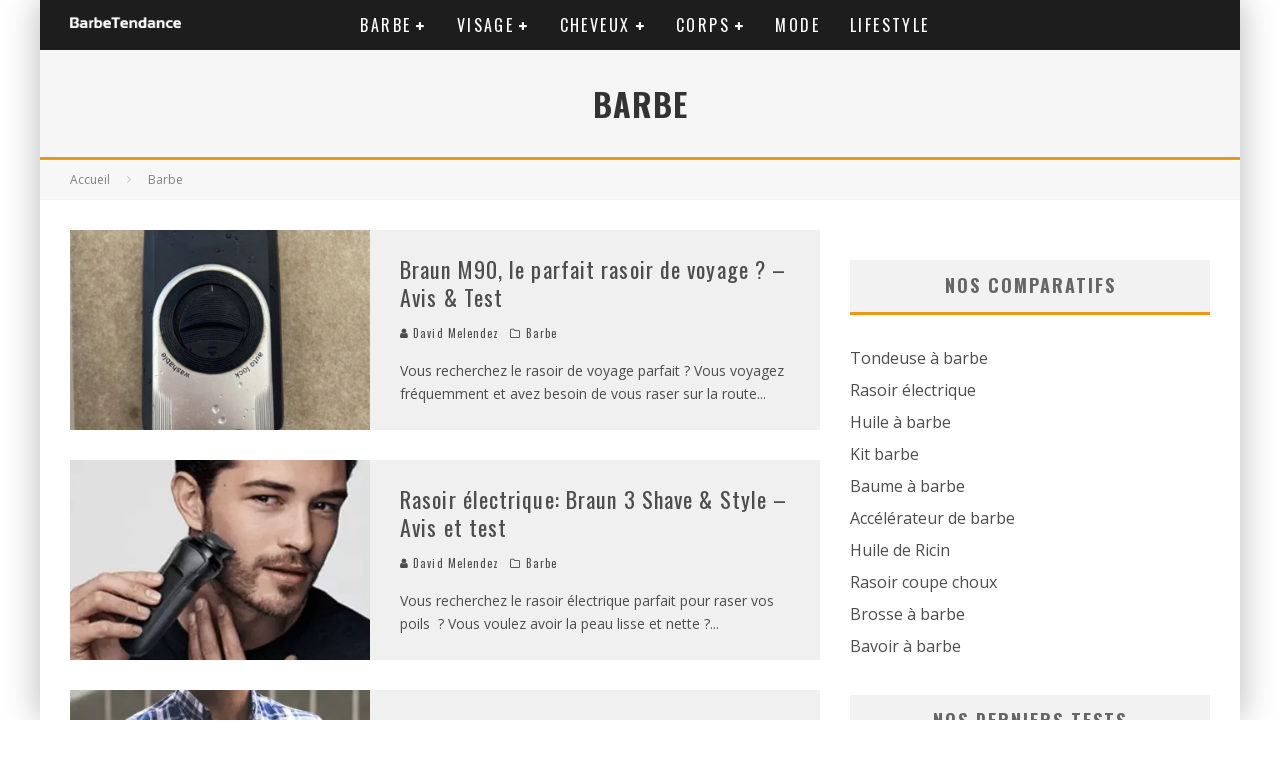

--- FILE ---
content_type: text/html; charset=UTF-8
request_url: https://barbetendance.fr/barbe/page/2/
body_size: 22443
content:
<!DOCTYPE html>
<html lang="fr-FR">
<head><meta charset="UTF-8"><script>if(navigator.userAgent.match(/MSIE|Internet Explorer/i)||navigator.userAgent.match(/Trident\/7\..*?rv:11/i)){var href=document.location.href;if(!href.match(/[?&]nowprocket/)){if(href.indexOf("?")==-1){if(href.indexOf("#")==-1){document.location.href=href+"?nowprocket=1"}else{document.location.href=href.replace("#","?nowprocket=1#")}}else{if(href.indexOf("#")==-1){document.location.href=href+"&nowprocket=1"}else{document.location.href=href.replace("#","&nowprocket=1#")}}}}</script><script>class RocketLazyLoadScripts{constructor(e){this.triggerEvents=e,this.userEventHandler=this.triggerListener.bind(this),this.touchStartHandler=this._onTouchStart.bind(this),this.touchMoveHandler=this._onTouchMove.bind(this),this.touchEndHandler=this._onTouchEnd.bind(this),this.clickHandler=this._onClick.bind(this),this.interceptedClicks=[],this.delayedScripts={normal:[],async:[],defer:[]},this.allJQueries=[]}_addUserInteractionListener(e){document.hidden?e.triggerListener():(this.triggerEvents.forEach((t=>window.addEventListener(t,e.userEventHandler,{passive:!0}))),window.addEventListener("touchstart",e.touchStartHandler,{passive:!0}),window.addEventListener("mousedown",e.touchStartHandler),document.addEventListener("visibilitychange",e.userEventHandler))}_removeUserInteractionListener(){this.triggerEvents.forEach((e=>window.removeEventListener(e,this.userEventHandler,{passive:!0}))),document.removeEventListener("visibilitychange",this.userEventHandler)}_onTouchStart(e){window.addEventListener("touchend",this.touchEndHandler),window.addEventListener("mouseup",this.touchEndHandler),window.addEventListener("touchmove",this.touchMoveHandler,{passive:!0}),window.addEventListener("mousemove",this.touchMoveHandler),e.target.addEventListener("click",this.clickHandler),this._renameDOMAttribute(e.target,"onclick","rocket-onclick")}_onTouchMove(e){window.removeEventListener("touchend",this.touchEndHandler),window.removeEventListener("mouseup",this.touchEndHandler),window.removeEventListener("touchmove",this.touchMoveHandler,{passive:!0}),window.removeEventListener("mousemove",this.touchMoveHandler),e.target.removeEventListener("click",this.clickHandler),this._renameDOMAttribute(e.target,"rocket-onclick","onclick")}_onTouchEnd(e){window.removeEventListener("touchend",this.touchEndHandler),window.removeEventListener("mouseup",this.touchEndHandler),window.removeEventListener("touchmove",this.touchMoveHandler,{passive:!0}),window.removeEventListener("mousemove",this.touchMoveHandler)}_onClick(e){e.target.removeEventListener("click",this.clickHandler),this._renameDOMAttribute(e.target,"rocket-onclick","onclick"),this.interceptedClicks.push(e),e.preventDefault(),e.stopPropagation(),e.stopImmediatePropagation()}_replayClicks(){window.removeEventListener("touchstart",this.touchStartHandler,{passive:!0}),window.removeEventListener("mousedown",this.touchStartHandler),this.interceptedClicks.forEach((e=>{e.target.dispatchEvent(new MouseEvent("click",{view:e.view,bubbles:!0,cancelable:!0}))}))}_renameDOMAttribute(e,t,n){e.hasAttribute(t)&&(event.target.setAttribute(n,event.target.getAttribute(t)),event.target.removeAttribute(t))}triggerListener(){this._removeUserInteractionListener(this),"loading"===document.readyState?document.addEventListener("DOMContentLoaded",this._loadEverythingNow.bind(this)):this._loadEverythingNow()}async _loadEverythingNow(){this._delayEventListeners(),this._delayJQueryReady(this),this._handleDocumentWrite(),this._registerAllDelayedScripts(),this._preloadAllScripts(),await this._loadScriptsFromList(this.delayedScripts.normal),await this._loadScriptsFromList(this.delayedScripts.defer),await this._loadScriptsFromList(this.delayedScripts.async),await this._triggerDOMContentLoaded(),await this._triggerWindowLoad(),window.dispatchEvent(new Event("rocket-allScriptsLoaded")),this._replayClicks()}_registerAllDelayedScripts(){document.querySelectorAll("script[type=rocketlazyloadscript]").forEach((e=>{e.hasAttribute("src")?e.hasAttribute("async")&&!1!==e.async?this.delayedScripts.async.push(e):e.hasAttribute("defer")&&!1!==e.defer||"module"===e.getAttribute("data-rocket-type")?this.delayedScripts.defer.push(e):this.delayedScripts.normal.push(e):this.delayedScripts.normal.push(e)}))}async _transformScript(e){return await this._requestAnimFrame(),new Promise((t=>{const n=document.createElement("script");[...e.attributes].forEach((e=>{let t=e.nodeName;"type"!==t&&("data-rocket-type"===t&&(t="type"),n.setAttribute(t,e.nodeValue))})),e.hasAttribute("src")?(n.addEventListener("load",t),n.addEventListener("error",t)):(n.text=e.text,t()),e.parentNode.replaceChild(n,e)}))}async _loadScriptsFromList(e){const t=e.shift();return t?(await this._transformScript(t),this._loadScriptsFromList(e)):Promise.resolve()}_preloadAllScripts(){var e=document.createDocumentFragment();[...this.delayedScripts.normal,...this.delayedScripts.defer,...this.delayedScripts.async].forEach((t=>{const n=t.getAttribute("src");if(n){const t=document.createElement("link");t.href=n,t.rel="preload",t.as="script",e.appendChild(t)}})),document.head.appendChild(e)}_delayEventListeners(){let e={};function t(t,n){!function(t){function n(n){return e[t].eventsToRewrite.indexOf(n)>=0?"rocket-"+n:n}e[t]||(e[t]={originalFunctions:{add:t.addEventListener,remove:t.removeEventListener},eventsToRewrite:[]},t.addEventListener=function(){arguments[0]=n(arguments[0]),e[t].originalFunctions.add.apply(t,arguments)},t.removeEventListener=function(){arguments[0]=n(arguments[0]),e[t].originalFunctions.remove.apply(t,arguments)})}(t),e[t].eventsToRewrite.push(n)}function n(e,t){let n=e[t];Object.defineProperty(e,t,{get:()=>n||function(){},set(i){e["rocket"+t]=n=i}})}t(document,"DOMContentLoaded"),t(window,"DOMContentLoaded"),t(window,"load"),t(window,"pageshow"),t(document,"readystatechange"),n(document,"onreadystatechange"),n(window,"onload"),n(window,"onpageshow")}_delayJQueryReady(e){let t=window.jQuery;Object.defineProperty(window,"jQuery",{get:()=>t,set(n){if(n&&n.fn&&!e.allJQueries.includes(n)){n.fn.ready=n.fn.init.prototype.ready=function(t){e.domReadyFired?t.bind(document)(n):document.addEventListener("rocket-DOMContentLoaded",(()=>t.bind(document)(n)))};const t=n.fn.on;n.fn.on=n.fn.init.prototype.on=function(){if(this[0]===window){function e(e){return e.split(" ").map((e=>"load"===e||0===e.indexOf("load.")?"rocket-jquery-load":e)).join(" ")}"string"==typeof arguments[0]||arguments[0]instanceof String?arguments[0]=e(arguments[0]):"object"==typeof arguments[0]&&Object.keys(arguments[0]).forEach((t=>{delete Object.assign(arguments[0],{[e(t)]:arguments[0][t]})[t]}))}return t.apply(this,arguments),this},e.allJQueries.push(n)}t=n}})}async _triggerDOMContentLoaded(){this.domReadyFired=!0,await this._requestAnimFrame(),document.dispatchEvent(new Event("rocket-DOMContentLoaded")),await this._requestAnimFrame(),window.dispatchEvent(new Event("rocket-DOMContentLoaded")),await this._requestAnimFrame(),document.dispatchEvent(new Event("rocket-readystatechange")),await this._requestAnimFrame(),document.rocketonreadystatechange&&document.rocketonreadystatechange()}async _triggerWindowLoad(){await this._requestAnimFrame(),window.dispatchEvent(new Event("rocket-load")),await this._requestAnimFrame(),window.rocketonload&&window.rocketonload(),await this._requestAnimFrame(),this.allJQueries.forEach((e=>e(window).trigger("rocket-jquery-load"))),window.dispatchEvent(new Event("rocket-pageshow")),await this._requestAnimFrame(),window.rocketonpageshow&&window.rocketonpageshow()}_handleDocumentWrite(){const e=new Map;document.write=document.writeln=function(t){const n=document.currentScript,i=document.createRange(),r=n.parentElement;let o=e.get(n);void 0===o&&(o=n.nextSibling,e.set(n,o));const s=document.createDocumentFragment();i.setStart(s,0),s.appendChild(i.createContextualFragment(t)),r.insertBefore(s,o)}}async _requestAnimFrame(){return document.hidden?new Promise((e=>setTimeout(e))):new Promise((e=>requestAnimationFrame(e)))}static run(){const e=new RocketLazyLoadScripts(["keydown","mousedown","mousemove","touchmove","touchstart","touchend","wheel"]);e._addUserInteractionListener(e)}}RocketLazyLoadScripts.run();</script>
	
			<meta name="viewport" content="width=device-width, height=device-height, initial-scale=1.0, minimum-scale=1.0">
	
	<link rel="profile" href="https://gmpg.org/xfn/11">
	<meta name='robots' content='index, follow, max-image-preview:large, max-snippet:-1, max-video-preview:-1' />

	<!-- This site is optimized with the Yoast SEO plugin v21.8 - https://yoast.com/wordpress/plugins/seo/ -->
	<title>Barbe Archives - Page 2 sur 11 - BarbeTendance</title>
	<link rel="canonical" href="https://barbetendance.fr/./barbe/page/2/" />
	<link rel="prev" href="https://barbetendance.fr/./barbe/" />
	<link rel="next" href="https://barbetendance.fr/./barbe/page/3/" />
	<meta property="og:locale" content="fr_FR" />
	<meta property="og:type" content="article" />
	<meta property="og:title" content="Barbe Archives - Page 2 sur 11 - BarbeTendance" />
	<meta property="og:url" content="https://barbetendance.fr/./barbe/" />
	<meta property="og:site_name" content="BarbeTendance" />
	<meta name="twitter:card" content="summary_large_image" />
	<meta name="twitter:site" content="@BarbeTendance" />
	<script type="application/ld+json" class="yoast-schema-graph">{"@context":"https://schema.org","@graph":[{"@type":"CollectionPage","@id":"https://barbetendance.fr/./barbe/","url":"https://barbetendance.fr/./barbe/page/2/","name":"Barbe Archives - Page 2 sur 11 - BarbeTendance","isPartOf":{"@id":"https://barbetendance.fr/#website"},"primaryImageOfPage":{"@id":"https://barbetendance.fr/./barbe/page/2/#primaryimage"},"image":{"@id":"https://barbetendance.fr/./barbe/page/2/#primaryimage"},"thumbnailUrl":"https://barbetendance.fr/wp-content/uploads/2023/09/barbetendance-img-7858-scaled.webp","breadcrumb":{"@id":"https://barbetendance.fr/./barbe/page/2/#breadcrumb"},"inLanguage":"fr-FR"},{"@type":"ImageObject","inLanguage":"fr-FR","@id":"https://barbetendance.fr/./barbe/page/2/#primaryimage","url":"https://barbetendance.fr/wp-content/uploads/2023/09/barbetendance-img-7858-scaled.webp","contentUrl":"https://barbetendance.fr/wp-content/uploads/2023/09/barbetendance-img-7858-scaled.webp","width":1500,"height":2000,"caption":"Tondeuse waterproof m90"},{"@type":"BreadcrumbList","@id":"https://barbetendance.fr/./barbe/page/2/#breadcrumb","itemListElement":[{"@type":"ListItem","position":1,"name":"Accueil","item":"https://barbetendance.fr/"},{"@type":"ListItem","position":2,"name":"Barbe"}]},{"@type":"WebSite","@id":"https://barbetendance.fr/#website","url":"https://barbetendance.fr/","name":"BarbeTendance","description":"Tests et avis sur les meilleurs produits pour barbe","potentialAction":[{"@type":"SearchAction","target":{"@type":"EntryPoint","urlTemplate":"https://barbetendance.fr/?s={search_term_string}"},"query-input":"required name=search_term_string"}],"inLanguage":"fr-FR"}]}</script>
	<!-- / Yoast SEO plugin. -->


<link rel='dns-prefetch' href='//www.googletagmanager.com' />
<link rel='dns-prefetch' href='//fonts.googleapis.com' />
<link rel="alternate" type="application/rss+xml" title="BarbeTendance &raquo; Flux" href="https://barbetendance.fr/feed/" />
<link rel="alternate" type="application/rss+xml" title="BarbeTendance &raquo; Flux des commentaires" href="https://barbetendance.fr/comments/feed/" />
<link rel="alternate" type="application/rss+xml" title="BarbeTendance &raquo; Flux de la catégorie Barbe" href="https://barbetendance.fr/./barbe/feed/" />
<script type="rocketlazyloadscript" data-rocket-type="text/javascript">
window._wpemojiSettings = {"baseUrl":"https:\/\/s.w.org\/images\/core\/emoji\/14.0.0\/72x72\/","ext":".png","svgUrl":"https:\/\/s.w.org\/images\/core\/emoji\/14.0.0\/svg\/","svgExt":".svg","source":{"concatemoji":"https:\/\/barbetendance.fr\/wp-includes\/js\/wp-emoji-release.min.js?ver=0ef6c454a8624d0f9e414f6d2cf8b3b6"}};
/*! This file is auto-generated */
!function(e,a,t){var n,r,o,i=a.createElement("canvas"),p=i.getContext&&i.getContext("2d");function s(e,t){p.clearRect(0,0,i.width,i.height),p.fillText(e,0,0);e=i.toDataURL();return p.clearRect(0,0,i.width,i.height),p.fillText(t,0,0),e===i.toDataURL()}function c(e){var t=a.createElement("script");t.src=e,t.defer=t.type="text/javascript",a.getElementsByTagName("head")[0].appendChild(t)}for(o=Array("flag","emoji"),t.supports={everything:!0,everythingExceptFlag:!0},r=0;r<o.length;r++)t.supports[o[r]]=function(e){if(p&&p.fillText)switch(p.textBaseline="top",p.font="600 32px Arial",e){case"flag":return s("\ud83c\udff3\ufe0f\u200d\u26a7\ufe0f","\ud83c\udff3\ufe0f\u200b\u26a7\ufe0f")?!1:!s("\ud83c\uddfa\ud83c\uddf3","\ud83c\uddfa\u200b\ud83c\uddf3")&&!s("\ud83c\udff4\udb40\udc67\udb40\udc62\udb40\udc65\udb40\udc6e\udb40\udc67\udb40\udc7f","\ud83c\udff4\u200b\udb40\udc67\u200b\udb40\udc62\u200b\udb40\udc65\u200b\udb40\udc6e\u200b\udb40\udc67\u200b\udb40\udc7f");case"emoji":return!s("\ud83e\udef1\ud83c\udffb\u200d\ud83e\udef2\ud83c\udfff","\ud83e\udef1\ud83c\udffb\u200b\ud83e\udef2\ud83c\udfff")}return!1}(o[r]),t.supports.everything=t.supports.everything&&t.supports[o[r]],"flag"!==o[r]&&(t.supports.everythingExceptFlag=t.supports.everythingExceptFlag&&t.supports[o[r]]);t.supports.everythingExceptFlag=t.supports.everythingExceptFlag&&!t.supports.flag,t.DOMReady=!1,t.readyCallback=function(){t.DOMReady=!0},t.supports.everything||(n=function(){t.readyCallback()},a.addEventListener?(a.addEventListener("DOMContentLoaded",n,!1),e.addEventListener("load",n,!1)):(e.attachEvent("onload",n),a.attachEvent("onreadystatechange",function(){"complete"===a.readyState&&t.readyCallback()})),(e=t.source||{}).concatemoji?c(e.concatemoji):e.wpemoji&&e.twemoji&&(c(e.twemoji),c(e.wpemoji)))}(window,document,window._wpemojiSettings);
</script>
<style type="text/css">
img.wp-smiley,
img.emoji {
	display: inline !important;
	border: none !important;
	box-shadow: none !important;
	height: 1em !important;
	width: 1em !important;
	margin: 0 0.07em !important;
	vertical-align: -0.1em !important;
	background: none !important;
	padding: 0 !important;
}
</style>
	<link rel='stylesheet' id='wp-block-library-css' href='https://barbetendance.fr/wp-includes/css/dist/block-library/style.min.css?ver=0ef6c454a8624d0f9e414f6d2cf8b3b6' type='text/css' media='all' />
<link rel='stylesheet' id='classic-theme-styles-css' href='https://barbetendance.fr/wp-includes/css/classic-themes.min.css?ver=0ef6c454a8624d0f9e414f6d2cf8b3b6' type='text/css' media='all' />
<style id='global-styles-inline-css' type='text/css'>
body{--wp--preset--color--black: #000000;--wp--preset--color--cyan-bluish-gray: #abb8c3;--wp--preset--color--white: #ffffff;--wp--preset--color--pale-pink: #f78da7;--wp--preset--color--vivid-red: #cf2e2e;--wp--preset--color--luminous-vivid-orange: #ff6900;--wp--preset--color--luminous-vivid-amber: #fcb900;--wp--preset--color--light-green-cyan: #7bdcb5;--wp--preset--color--vivid-green-cyan: #00d084;--wp--preset--color--pale-cyan-blue: #8ed1fc;--wp--preset--color--vivid-cyan-blue: #0693e3;--wp--preset--color--vivid-purple: #9b51e0;--wp--preset--gradient--vivid-cyan-blue-to-vivid-purple: linear-gradient(135deg,rgba(6,147,227,1) 0%,rgb(155,81,224) 100%);--wp--preset--gradient--light-green-cyan-to-vivid-green-cyan: linear-gradient(135deg,rgb(122,220,180) 0%,rgb(0,208,130) 100%);--wp--preset--gradient--luminous-vivid-amber-to-luminous-vivid-orange: linear-gradient(135deg,rgba(252,185,0,1) 0%,rgba(255,105,0,1) 100%);--wp--preset--gradient--luminous-vivid-orange-to-vivid-red: linear-gradient(135deg,rgba(255,105,0,1) 0%,rgb(207,46,46) 100%);--wp--preset--gradient--very-light-gray-to-cyan-bluish-gray: linear-gradient(135deg,rgb(238,238,238) 0%,rgb(169,184,195) 100%);--wp--preset--gradient--cool-to-warm-spectrum: linear-gradient(135deg,rgb(74,234,220) 0%,rgb(151,120,209) 20%,rgb(207,42,186) 40%,rgb(238,44,130) 60%,rgb(251,105,98) 80%,rgb(254,248,76) 100%);--wp--preset--gradient--blush-light-purple: linear-gradient(135deg,rgb(255,206,236) 0%,rgb(152,150,240) 100%);--wp--preset--gradient--blush-bordeaux: linear-gradient(135deg,rgb(254,205,165) 0%,rgb(254,45,45) 50%,rgb(107,0,62) 100%);--wp--preset--gradient--luminous-dusk: linear-gradient(135deg,rgb(255,203,112) 0%,rgb(199,81,192) 50%,rgb(65,88,208) 100%);--wp--preset--gradient--pale-ocean: linear-gradient(135deg,rgb(255,245,203) 0%,rgb(182,227,212) 50%,rgb(51,167,181) 100%);--wp--preset--gradient--electric-grass: linear-gradient(135deg,rgb(202,248,128) 0%,rgb(113,206,126) 100%);--wp--preset--gradient--midnight: linear-gradient(135deg,rgb(2,3,129) 0%,rgb(40,116,252) 100%);--wp--preset--duotone--dark-grayscale: url('#wp-duotone-dark-grayscale');--wp--preset--duotone--grayscale: url('#wp-duotone-grayscale');--wp--preset--duotone--purple-yellow: url('#wp-duotone-purple-yellow');--wp--preset--duotone--blue-red: url('#wp-duotone-blue-red');--wp--preset--duotone--midnight: url('#wp-duotone-midnight');--wp--preset--duotone--magenta-yellow: url('#wp-duotone-magenta-yellow');--wp--preset--duotone--purple-green: url('#wp-duotone-purple-green');--wp--preset--duotone--blue-orange: url('#wp-duotone-blue-orange');--wp--preset--font-size--small: 13px;--wp--preset--font-size--medium: 20px;--wp--preset--font-size--large: 36px;--wp--preset--font-size--x-large: 42px;--wp--preset--spacing--20: 0.44rem;--wp--preset--spacing--30: 0.67rem;--wp--preset--spacing--40: 1rem;--wp--preset--spacing--50: 1.5rem;--wp--preset--spacing--60: 2.25rem;--wp--preset--spacing--70: 3.38rem;--wp--preset--spacing--80: 5.06rem;--wp--preset--shadow--natural: 6px 6px 9px rgba(0, 0, 0, 0.2);--wp--preset--shadow--deep: 12px 12px 50px rgba(0, 0, 0, 0.4);--wp--preset--shadow--sharp: 6px 6px 0px rgba(0, 0, 0, 0.2);--wp--preset--shadow--outlined: 6px 6px 0px -3px rgba(255, 255, 255, 1), 6px 6px rgba(0, 0, 0, 1);--wp--preset--shadow--crisp: 6px 6px 0px rgba(0, 0, 0, 1);}:where(.is-layout-flex){gap: 0.5em;}body .is-layout-flow > .alignleft{float: left;margin-inline-start: 0;margin-inline-end: 2em;}body .is-layout-flow > .alignright{float: right;margin-inline-start: 2em;margin-inline-end: 0;}body .is-layout-flow > .aligncenter{margin-left: auto !important;margin-right: auto !important;}body .is-layout-constrained > .alignleft{float: left;margin-inline-start: 0;margin-inline-end: 2em;}body .is-layout-constrained > .alignright{float: right;margin-inline-start: 2em;margin-inline-end: 0;}body .is-layout-constrained > .aligncenter{margin-left: auto !important;margin-right: auto !important;}body .is-layout-constrained > :where(:not(.alignleft):not(.alignright):not(.alignfull)){max-width: var(--wp--style--global--content-size);margin-left: auto !important;margin-right: auto !important;}body .is-layout-constrained > .alignwide{max-width: var(--wp--style--global--wide-size);}body .is-layout-flex{display: flex;}body .is-layout-flex{flex-wrap: wrap;align-items: center;}body .is-layout-flex > *{margin: 0;}:where(.wp-block-columns.is-layout-flex){gap: 2em;}.has-black-color{color: var(--wp--preset--color--black) !important;}.has-cyan-bluish-gray-color{color: var(--wp--preset--color--cyan-bluish-gray) !important;}.has-white-color{color: var(--wp--preset--color--white) !important;}.has-pale-pink-color{color: var(--wp--preset--color--pale-pink) !important;}.has-vivid-red-color{color: var(--wp--preset--color--vivid-red) !important;}.has-luminous-vivid-orange-color{color: var(--wp--preset--color--luminous-vivid-orange) !important;}.has-luminous-vivid-amber-color{color: var(--wp--preset--color--luminous-vivid-amber) !important;}.has-light-green-cyan-color{color: var(--wp--preset--color--light-green-cyan) !important;}.has-vivid-green-cyan-color{color: var(--wp--preset--color--vivid-green-cyan) !important;}.has-pale-cyan-blue-color{color: var(--wp--preset--color--pale-cyan-blue) !important;}.has-vivid-cyan-blue-color{color: var(--wp--preset--color--vivid-cyan-blue) !important;}.has-vivid-purple-color{color: var(--wp--preset--color--vivid-purple) !important;}.has-black-background-color{background-color: var(--wp--preset--color--black) !important;}.has-cyan-bluish-gray-background-color{background-color: var(--wp--preset--color--cyan-bluish-gray) !important;}.has-white-background-color{background-color: var(--wp--preset--color--white) !important;}.has-pale-pink-background-color{background-color: var(--wp--preset--color--pale-pink) !important;}.has-vivid-red-background-color{background-color: var(--wp--preset--color--vivid-red) !important;}.has-luminous-vivid-orange-background-color{background-color: var(--wp--preset--color--luminous-vivid-orange) !important;}.has-luminous-vivid-amber-background-color{background-color: var(--wp--preset--color--luminous-vivid-amber) !important;}.has-light-green-cyan-background-color{background-color: var(--wp--preset--color--light-green-cyan) !important;}.has-vivid-green-cyan-background-color{background-color: var(--wp--preset--color--vivid-green-cyan) !important;}.has-pale-cyan-blue-background-color{background-color: var(--wp--preset--color--pale-cyan-blue) !important;}.has-vivid-cyan-blue-background-color{background-color: var(--wp--preset--color--vivid-cyan-blue) !important;}.has-vivid-purple-background-color{background-color: var(--wp--preset--color--vivid-purple) !important;}.has-black-border-color{border-color: var(--wp--preset--color--black) !important;}.has-cyan-bluish-gray-border-color{border-color: var(--wp--preset--color--cyan-bluish-gray) !important;}.has-white-border-color{border-color: var(--wp--preset--color--white) !important;}.has-pale-pink-border-color{border-color: var(--wp--preset--color--pale-pink) !important;}.has-vivid-red-border-color{border-color: var(--wp--preset--color--vivid-red) !important;}.has-luminous-vivid-orange-border-color{border-color: var(--wp--preset--color--luminous-vivid-orange) !important;}.has-luminous-vivid-amber-border-color{border-color: var(--wp--preset--color--luminous-vivid-amber) !important;}.has-light-green-cyan-border-color{border-color: var(--wp--preset--color--light-green-cyan) !important;}.has-vivid-green-cyan-border-color{border-color: var(--wp--preset--color--vivid-green-cyan) !important;}.has-pale-cyan-blue-border-color{border-color: var(--wp--preset--color--pale-cyan-blue) !important;}.has-vivid-cyan-blue-border-color{border-color: var(--wp--preset--color--vivid-cyan-blue) !important;}.has-vivid-purple-border-color{border-color: var(--wp--preset--color--vivid-purple) !important;}.has-vivid-cyan-blue-to-vivid-purple-gradient-background{background: var(--wp--preset--gradient--vivid-cyan-blue-to-vivid-purple) !important;}.has-light-green-cyan-to-vivid-green-cyan-gradient-background{background: var(--wp--preset--gradient--light-green-cyan-to-vivid-green-cyan) !important;}.has-luminous-vivid-amber-to-luminous-vivid-orange-gradient-background{background: var(--wp--preset--gradient--luminous-vivid-amber-to-luminous-vivid-orange) !important;}.has-luminous-vivid-orange-to-vivid-red-gradient-background{background: var(--wp--preset--gradient--luminous-vivid-orange-to-vivid-red) !important;}.has-very-light-gray-to-cyan-bluish-gray-gradient-background{background: var(--wp--preset--gradient--very-light-gray-to-cyan-bluish-gray) !important;}.has-cool-to-warm-spectrum-gradient-background{background: var(--wp--preset--gradient--cool-to-warm-spectrum) !important;}.has-blush-light-purple-gradient-background{background: var(--wp--preset--gradient--blush-light-purple) !important;}.has-blush-bordeaux-gradient-background{background: var(--wp--preset--gradient--blush-bordeaux) !important;}.has-luminous-dusk-gradient-background{background: var(--wp--preset--gradient--luminous-dusk) !important;}.has-pale-ocean-gradient-background{background: var(--wp--preset--gradient--pale-ocean) !important;}.has-electric-grass-gradient-background{background: var(--wp--preset--gradient--electric-grass) !important;}.has-midnight-gradient-background{background: var(--wp--preset--gradient--midnight) !important;}.has-small-font-size{font-size: var(--wp--preset--font-size--small) !important;}.has-medium-font-size{font-size: var(--wp--preset--font-size--medium) !important;}.has-large-font-size{font-size: var(--wp--preset--font-size--large) !important;}.has-x-large-font-size{font-size: var(--wp--preset--font-size--x-large) !important;}
.wp-block-navigation a:where(:not(.wp-element-button)){color: inherit;}
:where(.wp-block-columns.is-layout-flex){gap: 2em;}
.wp-block-pullquote{font-size: 1.5em;line-height: 1.6;}
</style>
<link data-minify="1" rel='stylesheet' id='contact-form-7-css' href='https://barbetendance.fr/wp-content/cache/min/1/wp-content/plugins/contact-form-7/includes/css/styles.css?ver=1755518051' type='text/css' media='all' />
<link rel='stylesheet' id='valenti-fonts-css' href='https://fonts.googleapis.com/css?family=Oswald%3A400%2C700%7COpen+Sans%3A400%2C700&#038;display=swap' type='text/css' media='all' />
<!--[if IE]>
<link rel='stylesheet' id='valenti-ie9-css' href='https://barbetendance.fr/wp-content/themes/valenti/assets/css/ie.css?ver=5.6.3.9' type='text/css' media='all' />
<![endif]-->
<link rel='stylesheet' id='swipebox-css' href='https://barbetendance.fr/wp-content/themes/valenti/assets/css/swipebox.min.css?ver=1.4.4.1' type='text/css' media='all' />
<link data-minify="1" rel='stylesheet' id='font-awesome-css' href='https://barbetendance.fr/wp-content/cache/min/1/wp-content/plugins/elementor/assets/lib/font-awesome/css/font-awesome.min.css?ver=1755518051' type='text/css' media='all' />
<link data-minify="1" rel='stylesheet' id='font-awesome-regular-css' href='https://barbetendance.fr/wp-content/cache/min/1/wp-content/themes/valenti/assets/css/fontawesome/css/regular.min.css?ver=1755518051' type='text/css' media='all' />
<link data-minify="1" rel='stylesheet' id='font-awesome-solid-css' href='https://barbetendance.fr/wp-content/cache/min/1/wp-content/themes/valenti/assets/css/fontawesome/css/solid.min.css?ver=1755518051' type='text/css' media='all' />
<link data-minify="1" rel='stylesheet' id='valenti-style-css' href='https://barbetendance.fr/wp-content/cache/min/1/wp-content/themes/valenti/assets/css/style.min.css?ver=1755518051' type='text/css' media='all' />
<style id='valenti-style-inline-css' type='text/css'>
body{ color:#4f4f4f}.entry-content h1, .entry-content h2, .entry-content h3, .entry-content h4, .entry-content h5, .entry-content h6{ color:#333333}.link-color-wrap a, .block-wrap-code .block a{ color:#3aa0ff}.link-color-wrap a:hover, .block-wrap-code .block a:hover{ color:#1a75ca}body{font-family:'Open Sans',sans-serif;font-size:14px;font-weight:400;line-height:1.666;text-transform:none;}.excerpt{font-family:'Open Sans',sans-serif;font-size:14px;font-weight:400;line-height:1.666;text-transform:none;}.preview-thumbnail .title, .preview-review .title{font-family:'Oswald',sans-serif;font-size:14px;font-weight:700;line-height:1.3;text-transform:none;}.byline{font-family:'Oswald',sans-serif;font-size:11px;font-weight:400;letter-spacing:0.1em;line-height:1.3;text-transform:none;}.hero-meta .byline{font-family:'Oswald',sans-serif;font-size:11px;font-weight:400;letter-spacing:0.05em;line-height:1.3;text-transform:none;}.tipi-button{font-family:'Oswald',sans-serif;font-size:14px;font-weight:700;letter-spacing:0.1em;text-transform:uppercase;}.secondary-menu-wrap, .secondary-menu-wrap .sub-menu a:not(.tipi-button){font-family:'Oswald',sans-serif;font-size:14px;font-weight:700;letter-spacing:0.1em;line-height:1;text-transform:uppercase;}.footer-menu{font-family:'Oswald',sans-serif;font-size:12px;font-weight:400;line-height:1;text-transform:none;}.site-footer .textwidget{font-family:'Open Sans',sans-serif;font-size:14px;font-weight:400;line-height:1.666;text-transform:none;}.copyright{font-family:'Open Sans',sans-serif;font-size:12px;font-weight:400;line-height:1;text-transform:none;}.preview-slider.title-s .title{font-family:'Oswald',sans-serif;font-size:14px;font-weight:700;letter-spacing:0.04em;line-height:1.4;text-transform:uppercase;}.preview-slider.title-m .title{font-family:'Oswald',sans-serif;font-size:14px;font-weight:700;letter-spacing:0.04em;line-height:1.4;text-transform:uppercase;}.preview-slider.title-l .title{font-family:'Oswald',sans-serif;font-size:14px;font-weight:700;letter-spacing:0.04em;line-height:1.4;text-transform:uppercase;}.preview-slider.title-xl .title{font-family:'Oswald',sans-serif;font-size:14px;font-weight:700;letter-spacing:0.04em;line-height:1.4;text-transform:uppercase;}.preview-grid.title-xs .title{font-family:'Oswald',sans-serif;font-size:14px;font-weight:700;letter-spacing:0.04em;line-height:1.4;text-transform:uppercase;}.preview-grid.title-s .title{font-family:'Oswald',sans-serif;font-size:14px;font-weight:700;letter-spacing:0.04em;line-height:1.4;text-transform:uppercase;}.preview-grid.title-m .title{font-family:'Oswald',sans-serif;font-size:14px;font-weight:700;letter-spacing:0.04em;line-height:1.4;text-transform:uppercase;}.preview-grid.title-l .title{font-family:'Oswald',sans-serif;font-size:14px;font-weight:700;letter-spacing:0.04em;line-height:1.4;text-transform:uppercase;}.preview-classic .title{font-family:'Oswald',sans-serif;font-size:14px;font-weight:400;letter-spacing:0.05em;line-height:1.3;text-transform:none;}.preview-2 .title{font-family:'Oswald',sans-serif;font-size:14px;font-weight:400;letter-spacing:0.05em;line-height:1.3;text-transform:none;}.entry-content blockquote, .entry-content blockquote p{font-family:'Oswald',sans-serif;font-size:18px;font-weight:400;line-height:1.5;text-transform:none;}.hero-wrap .caption, .gallery-block__wrap .caption, figcaption{font-family:'Open Sans',sans-serif;font-size:10px;font-weight:400;line-height:1.2;text-transform:none;}.main-navigation .horizontal-menu > li > a{font-family:'Oswald',sans-serif;font-size:14px;font-weight:400;letter-spacing:0.15em;line-height:1;text-transform:uppercase;}.sub-menu a:not(.tipi-button){font-family:'Oswald',sans-serif;font-size:14px;font-weight:400;letter-spacing:0.13em;line-height:1.6;text-transform:uppercase;}.hero-meta.tipi-s-typo .title{font-family:'Oswald',sans-serif;font-size:18px;font-weight:700;line-height:1.3;text-transform:none;}.hero-meta.tipi-m-typo .title{font-family:'Oswald',sans-serif;font-size:18px;font-weight:700;line-height:1.3;text-transform:uppercase;}.hero-meta.tipi-l-typo .title{font-family:'Oswald',sans-serif;font-size:18px;font-weight:700;line-height:1.3;text-transform:uppercase;}.entry-content h2{font-family:'Oswald',sans-serif;font-size:18px;font-weight:700;letter-spacing:0.1em;line-height:1.3;text-transform:uppercase;}.entry-content h3{font-family:'Oswald',sans-serif;font-size:14px;font-weight:700;letter-spacing:0.1em;line-height:1.3;text-transform:uppercase;}.entry-content h4{font-family:'Oswald',sans-serif;font-size:14px;font-weight:700;letter-spacing:0.1em;line-height:1.3;text-transform:uppercase;}.entry-content h5{font-family:'Oswald',sans-serif;font-size:14px;font-weight:700;letter-spacing:0.1em;line-height:1.3;text-transform:uppercase;}.widget-title{font-family:'Oswald',sans-serif;font-size:14px;font-weight:700;letter-spacing:0.1em;line-height:1.3;text-transform:uppercase;}.block-title-wrap .title{font-family:'Oswald',sans-serif;font-size:16px;font-weight:700;letter-spacing:0.16em;line-height:1.8;text-transform:uppercase;}.block-subtitle{font-family:'Open Sans',sans-serif;font-size:15px;font-weight:700;letter-spacing:0.1em;line-height:1.3;text-transform:none;}.preview-classic { padding-bottom: 30px; }.block-wrap-classic .block ~ .block { padding-top: 30px; }.preview-thumbnail { padding-bottom: 20px; }.valenti-widget .preview-thumbnail { padding-bottom: 15px; }.block-title-inner{ border-bottom:3px solid #161616;}.footer-widget-wrap{ border-right:1px solid #333333;}.split-1:not(.preview-thumbnail) .mask {
		-webkit-flex: 0 0 40%;
		-ms-flex: 0 0 40%;
		flex: 0 0 40%;
		width: 40%;
	}.footer-lower {
		padding-top: 30px;
		padding-bottom: 30px;
	}.footer-widget-wrap {
		padding-top: 45px;
		padding-bottom: 45px;
	}.main-menu > li > a {
		padding-top: 17px;
		padding-bottom: 17px;
	}.main-navigation .main-nav-wrap > .menu-icons a{padding-left:10px;}.main-navigation .main-nav-wrap > .menu-icons a{padding-right:10px;}.main-navigation .main-nav-wrap > .menu-icons {margin-right:-10px;}.main-navigation .main-nav-wrap .menu-icons > li > a {font-size:18px;}.secondary-menu-wrap .menu-icons a{padding-left:10px;}.secondary-menu-wrap .menu-icons a{padding-right:10px;}.secondary-menu-wrap .menu-icons {margin-right:-10px;}.secondary-menu-wrap .menu-icons > li > a {font-size:16px;}.accent--color, .bbp-submit-wrapper button, .bbp-submit-wrapper button:visited, .buddypress .cb-cat-header .title a, .woocommerce .star-rating:before, .woocommerce-page .star-rating:before, .woocommerce .star-rating span, .woocommerce-page .star-rating span, .woocommerce .stars a {
		color:#eb9812;
	}.bbp-submit-wrapper button, #buddypress button:hover, #buddypress a.button:hover, #buddypress a.button:focus, #buddypress input[type=submit]:hover, #buddypress input[type=button]:hover, #buddypress input[type=reset]:hover, #buddypress ul.button-nav li a:hover, #buddypress ul.button-nav li.current a, #buddypress div.generic-button a:hover, #buddypress .comment-reply-link:hover, #buddypress .activity-list li.load-more:hover, #buddypress #groups-list .generic-button a:hover {
		border-color: #eb9812;
	}.sidebar-widget .widget-title, .cb-cat-header, .site-footer .footer-widget-area .widget-title span, #wp-calendar caption, #buddypress #members-list .cb-member-list-box .item .item-title, #buddypress div.item-list-tabs ul li.selected, #buddypress div.item-list-tabs ul li.current, #buddypress .item-list-tabs ul li:hover, .woocommerce div.product .woocommerce-tabs ul.tabs li.active,
	.author-page-box {
		border-bottom-color: #eb9812 ;
	}.cb-highlight, #buddypress button:hover, #buddypress a.button:hover, #buddypress a.button:focus, #buddypress input[type=submit]:hover, #buddypress input[type=button]:hover, #buddypress input[type=reset]:hover, #buddypress ul.button-nav li a:hover, #buddypress ul.button-nav li.current a, #buddypress div.generic-button a:hover, #buddypress .comment-reply-link:hover, #buddypress .activity-list li.load-more:hover, #buddypress #groups-list .generic-button a:hover {
		background-color: #eb9812;
	}.font-b { font-family: 'Open Sans',sans-serif; }h1, h2, h3, h4, h5, h6, .font-h, #bbp-user-navigation, .product_meta, .price, .woocommerce-review-link, .cart_item, .cart-collaterals .cart_totals th { font-family: 'Oswald',sans-serif }.site-mob-header:not(.site-mob-header-11) .header-padding .logo-main-wrap, .site-mob-header:not(.site-mob-header-11) .header-padding .icons-wrap a, .site-mob-header-11 .header-padding {
		padding-top: 15px;
		padding-bottom: 15px;
	}.site-header .header-padding {
		padding-top: 10px;
		padding-bottom: 10px;
	}.site-header .bg-area{background-color: #f5f5f5;}.site-header .background{background-position: center center;}.site-header,.site-header a{color: #333;}.site-footer .bg-area{background-color: #1c1d1e;}.site-footer .background{background-position: center center;}.site-footer,.site-footer a{color: #e5e5e5;}.footer-widget-area{background-color: #272727;}.footer-widget-area{background-position: center center;}.footer-widget-area,.footer-widget-area a{color: #e5e5e5;}.grid-spacing { border-top-width: 3px; }.preview-slider.tile-overlay--1:after, .preview-slider.tile-overlay--2 .meta:after { opacity: 0.25; }.preview-grid.tile-overlay--1:after, .preview-grid.tile-overlay--2 .meta:after { opacity: 0.2; }.main-navigation-border { border-bottom-color: #161616; }@media only screen and (min-width: 481px) {.slider-spacing { margin-right: 3px;}.block-wrap-slider .slider { padding-top: 3px;}.grid-spacing { border-right-width: 3px; }.block-wrap-grid:not(.block-wrap-81) .block { width: calc( 100% + 3px ); }}@media only screen and (min-width: 768px) {.grid-spacing { border-right-width: 3px; }.block-wrap-55 .slide { margin-right: 3px!important; }.block-wrap-grid:not(.block-wrap-81) .block { width: calc( 100% + 3px ); }.preview-slider.tile-overlay--1:hover:after, .preview-slider.tile-overlay--2.tile-overlay--gradient:hover:after, .preview-slider.tile-overlay--2:hover .meta:after { opacity: 0.75 ; }.preview-grid.tile-overlay--1:hover:after, .preview-grid.tile-overlay--2.tile-overlay--gradient:hover:after, .preview-grid.tile-overlay--2:hover .meta:after { opacity: 0.3 ; }}@media only screen and (min-width: 1020px) {body{font-size:16px;}.hero-meta .byline{font-size:14px;}.tipi-button{font-size:12px;}.secondary-menu-wrap, .secondary-menu-wrap .sub-menu a:not(.tipi-button){font-size:12px;}.site-footer .textwidget{font-size:16px;}.preview-slider.title-s .title{font-size:16px;}.preview-slider.title-m .title{font-size:20px;}.preview-slider.title-l .title{font-size:30px;}.preview-slider.title-xl .title{font-size:40px;}.preview-grid.title-xs .title{font-size:16px;}.preview-grid.title-s .title{font-size:20px;}.preview-grid.title-m .title{font-size:32px;}.preview-grid.title-l .title{font-size:38px;}.preview-classic .title{font-size:22px;}.preview-2 .title{font-size:26px;}.entry-content blockquote, .entry-content blockquote p{font-size:26px;}.main-navigation .horizontal-menu > li > a{font-size:16px;}.hero-meta.tipi-s-typo .title{font-size:28px;}.hero-meta.tipi-m-typo .title{font-size:40px;}.hero-meta.tipi-l-typo .title{font-size:50px;}.entry-content h2{font-size:30px;}.entry-content h3{font-size:24px;}.entry-content h4{font-size:20px;}.entry-content h5{font-size:18px;}.widget-title{font-size:20px;}.block-title-wrap .title{font-size:22px;}}@media only screen and (min-width: 1200px) {.site {}}
</style>
<link data-minify="1" rel='stylesheet' id='newsletter-css' href='https://barbetendance.fr/wp-content/cache/min/1/wp-content/plugins/newsletter/style.css?ver=1755518051' type='text/css' media='all' />
<script type="rocketlazyloadscript" data-rocket-type='text/javascript' async src='https://barbetendance.fr/wp-content/plugins/burst-statistics/helpers/timeme/timeme.min.js?ver=1.7.2' id='burst-timeme-js'></script>
<script type='text/javascript' id='burst-js-extra'>
/* <![CDATA[ */
var burst = {"cookie_retention_days":"30","beacon_url":"https:\/\/barbetendance.fr\/wp-content\/plugins\/burst-statistics\/endpoint.php","options":{"beacon_enabled":1,"enable_cookieless_tracking":0,"enable_turbo_mode":0,"do_not_track":0,"track_url_change":0},"goals":[],"goals_script_url":"https:\/\/barbetendance.fr\/wp-content\/plugins\/burst-statistics\/\/assets\/js\/build\/burst-goals.js?v=1.7.2"};
/* ]]> */
</script>
<script type="rocketlazyloadscript" data-rocket-type='text/javascript' async src='https://barbetendance.fr/wp-content/plugins/burst-statistics/assets/js/build/burst.min.js?ver=1.7.2' id='burst-js'></script>
<script type="rocketlazyloadscript" data-rocket-type='text/javascript' src='https://barbetendance.fr/wp-includes/js/jquery/jquery.min.js?ver=3.6.4' id='jquery-core-js' defer></script>
<script type="rocketlazyloadscript" data-rocket-type='text/javascript' src='https://barbetendance.fr/wp-includes/js/jquery/jquery-migrate.min.js?ver=3.4.0' id='jquery-migrate-js' defer></script>

<!-- Extrait de code de la balise Google (gtag.js) ajouté par Site Kit -->

<!-- Extrait Google Analytics ajouté par Site Kit -->
<script type="rocketlazyloadscript" data-rocket-type='text/javascript' src='https://www.googletagmanager.com/gtag/js?id=GT-PJNQCV6' id='google_gtagjs-js' async></script>
<script type="rocketlazyloadscript" data-rocket-type='text/javascript' id='google_gtagjs-js-after'>
window.dataLayer = window.dataLayer || [];function gtag(){dataLayer.push(arguments);}
gtag("set","linker",{"domains":["barbetendance.fr"]});
gtag("js", new Date());
gtag("set", "developer_id.dZTNiMT", true);
gtag("config", "GT-PJNQCV6");
</script>

<!-- Extrait de code de la balise Google de fin (gtag.js) ajouté par Site Kit -->
<link rel="https://api.w.org/" href="https://barbetendance.fr/wp-json/" /><link rel="alternate" type="application/json" href="https://barbetendance.fr/wp-json/wp/v2/categories/68" /><link rel="EditURI" type="application/rsd+xml" title="RSD" href="https://barbetendance.fr/xmlrpc.php?rsd" />
<style type="text/css">.aawp .aawp-tb__row--highlight{background-color:#256aaf;}.aawp .aawp-tb__row--highlight{color:#ffffff;}.aawp .aawp-tb__row--highlight a{color:#ffffff;}</style><meta name="generator" content="Site Kit by Google 1.137.0" /><link rel="preload" type="font/woff2" as="font" href="https://barbetendance.fr/wp-content/themes/valenti/assets/css/valenti/valenti.woff2?o9cfvj" crossorigin><link rel="preload" type="font/woff2" as="font" href="https://barbetendance.fr/wp-content/themes/valenti/assets/css/fontawesome/webfonts/fa-regular-400.woff2?v=5.9.0" crossorigin><link rel="preload" type="font/woff2" as="font" href="https://barbetendance.fr/wp-content/themes/valenti/assets/css/fontawesome/webfonts/fa-solid-900.woff2?v=5.9.0" crossorigin><link rel="dns-prefetch" href="//fonts.googleapis.com"><link rel="preconnect" href="https://fonts.gstatic.com/" crossorigin><meta name="generator" content="Elementor 3.19.4; features: e_optimized_assets_loading, additional_custom_breakpoints, block_editor_assets_optimize, e_image_loading_optimization; settings: css_print_method-external, google_font-enabled, font_display-auto">
<link rel="icon" href="https://barbetendance.fr/wp-content/uploads/2021/10/favicon.png.webp" sizes="32x32" />
<link rel="icon" href="https://barbetendance.fr/wp-content/uploads/2021/10/favicon.png.webp" sizes="192x192" />
<link rel="apple-touch-icon" href="https://barbetendance.fr/wp-content/uploads/2021/10/favicon.png.webp" />
<meta name="msapplication-TileImage" content="https://barbetendance.fr/wp-content/uploads/2021/10/favicon.png" />
<noscript><style id="rocket-lazyload-nojs-css">.rll-youtube-player, [data-lazy-src]{display:none !important;}</style></noscript></head>
<body data-rsssl=1 class="archive paged category category-barbe category-68 paged-2 category-paged-2 aawp-custom body-mob-header-2 site-mob-menu-a-4 site-mob-menu-1 sticky-sbs header--style-3 with--bg mm-ani-3 modal-skin-2 elementor-default elementor-kit-1586">
		<svg xmlns="http://www.w3.org/2000/svg" viewBox="0 0 0 0" width="0" height="0" focusable="false" role="none" style="visibility: hidden; position: absolute; left: -9999px; overflow: hidden;" ><defs><filter id="wp-duotone-dark-grayscale"><feColorMatrix color-interpolation-filters="sRGB" type="matrix" values=" .299 .587 .114 0 0 .299 .587 .114 0 0 .299 .587 .114 0 0 .299 .587 .114 0 0 " /><feComponentTransfer color-interpolation-filters="sRGB" ><feFuncR type="table" tableValues="0 0.49803921568627" /><feFuncG type="table" tableValues="0 0.49803921568627" /><feFuncB type="table" tableValues="0 0.49803921568627" /><feFuncA type="table" tableValues="1 1" /></feComponentTransfer><feComposite in2="SourceGraphic" operator="in" /></filter></defs></svg><svg xmlns="http://www.w3.org/2000/svg" viewBox="0 0 0 0" width="0" height="0" focusable="false" role="none" style="visibility: hidden; position: absolute; left: -9999px; overflow: hidden;" ><defs><filter id="wp-duotone-grayscale"><feColorMatrix color-interpolation-filters="sRGB" type="matrix" values=" .299 .587 .114 0 0 .299 .587 .114 0 0 .299 .587 .114 0 0 .299 .587 .114 0 0 " /><feComponentTransfer color-interpolation-filters="sRGB" ><feFuncR type="table" tableValues="0 1" /><feFuncG type="table" tableValues="0 1" /><feFuncB type="table" tableValues="0 1" /><feFuncA type="table" tableValues="1 1" /></feComponentTransfer><feComposite in2="SourceGraphic" operator="in" /></filter></defs></svg><svg xmlns="http://www.w3.org/2000/svg" viewBox="0 0 0 0" width="0" height="0" focusable="false" role="none" style="visibility: hidden; position: absolute; left: -9999px; overflow: hidden;" ><defs><filter id="wp-duotone-purple-yellow"><feColorMatrix color-interpolation-filters="sRGB" type="matrix" values=" .299 .587 .114 0 0 .299 .587 .114 0 0 .299 .587 .114 0 0 .299 .587 .114 0 0 " /><feComponentTransfer color-interpolation-filters="sRGB" ><feFuncR type="table" tableValues="0.54901960784314 0.98823529411765" /><feFuncG type="table" tableValues="0 1" /><feFuncB type="table" tableValues="0.71764705882353 0.25490196078431" /><feFuncA type="table" tableValues="1 1" /></feComponentTransfer><feComposite in2="SourceGraphic" operator="in" /></filter></defs></svg><svg xmlns="http://www.w3.org/2000/svg" viewBox="0 0 0 0" width="0" height="0" focusable="false" role="none" style="visibility: hidden; position: absolute; left: -9999px; overflow: hidden;" ><defs><filter id="wp-duotone-blue-red"><feColorMatrix color-interpolation-filters="sRGB" type="matrix" values=" .299 .587 .114 0 0 .299 .587 .114 0 0 .299 .587 .114 0 0 .299 .587 .114 0 0 " /><feComponentTransfer color-interpolation-filters="sRGB" ><feFuncR type="table" tableValues="0 1" /><feFuncG type="table" tableValues="0 0.27843137254902" /><feFuncB type="table" tableValues="0.5921568627451 0.27843137254902" /><feFuncA type="table" tableValues="1 1" /></feComponentTransfer><feComposite in2="SourceGraphic" operator="in" /></filter></defs></svg><svg xmlns="http://www.w3.org/2000/svg" viewBox="0 0 0 0" width="0" height="0" focusable="false" role="none" style="visibility: hidden; position: absolute; left: -9999px; overflow: hidden;" ><defs><filter id="wp-duotone-midnight"><feColorMatrix color-interpolation-filters="sRGB" type="matrix" values=" .299 .587 .114 0 0 .299 .587 .114 0 0 .299 .587 .114 0 0 .299 .587 .114 0 0 " /><feComponentTransfer color-interpolation-filters="sRGB" ><feFuncR type="table" tableValues="0 0" /><feFuncG type="table" tableValues="0 0.64705882352941" /><feFuncB type="table" tableValues="0 1" /><feFuncA type="table" tableValues="1 1" /></feComponentTransfer><feComposite in2="SourceGraphic" operator="in" /></filter></defs></svg><svg xmlns="http://www.w3.org/2000/svg" viewBox="0 0 0 0" width="0" height="0" focusable="false" role="none" style="visibility: hidden; position: absolute; left: -9999px; overflow: hidden;" ><defs><filter id="wp-duotone-magenta-yellow"><feColorMatrix color-interpolation-filters="sRGB" type="matrix" values=" .299 .587 .114 0 0 .299 .587 .114 0 0 .299 .587 .114 0 0 .299 .587 .114 0 0 " /><feComponentTransfer color-interpolation-filters="sRGB" ><feFuncR type="table" tableValues="0.78039215686275 1" /><feFuncG type="table" tableValues="0 0.94901960784314" /><feFuncB type="table" tableValues="0.35294117647059 0.47058823529412" /><feFuncA type="table" tableValues="1 1" /></feComponentTransfer><feComposite in2="SourceGraphic" operator="in" /></filter></defs></svg><svg xmlns="http://www.w3.org/2000/svg" viewBox="0 0 0 0" width="0" height="0" focusable="false" role="none" style="visibility: hidden; position: absolute; left: -9999px; overflow: hidden;" ><defs><filter id="wp-duotone-purple-green"><feColorMatrix color-interpolation-filters="sRGB" type="matrix" values=" .299 .587 .114 0 0 .299 .587 .114 0 0 .299 .587 .114 0 0 .299 .587 .114 0 0 " /><feComponentTransfer color-interpolation-filters="sRGB" ><feFuncR type="table" tableValues="0.65098039215686 0.40392156862745" /><feFuncG type="table" tableValues="0 1" /><feFuncB type="table" tableValues="0.44705882352941 0.4" /><feFuncA type="table" tableValues="1 1" /></feComponentTransfer><feComposite in2="SourceGraphic" operator="in" /></filter></defs></svg><svg xmlns="http://www.w3.org/2000/svg" viewBox="0 0 0 0" width="0" height="0" focusable="false" role="none" style="visibility: hidden; position: absolute; left: -9999px; overflow: hidden;" ><defs><filter id="wp-duotone-blue-orange"><feColorMatrix color-interpolation-filters="sRGB" type="matrix" values=" .299 .587 .114 0 0 .299 .587 .114 0 0 .299 .587 .114 0 0 .299 .587 .114 0 0 " /><feComponentTransfer color-interpolation-filters="sRGB" ><feFuncR type="table" tableValues="0.098039215686275 1" /><feFuncG type="table" tableValues="0 0.66274509803922" /><feFuncB type="table" tableValues="0.84705882352941 0.41960784313725" /><feFuncA type="table" tableValues="1 1" /></feComponentTransfer><feComposite in2="SourceGraphic" operator="in" /></filter></defs></svg>	<div id="cb-outer-container" class="site">
		<header id="mobhead" class="site-header-block site-mob-header tipi-l-0 site-mob-header-2 sticky-menu-1 sticky-top site-skin-2 site-img-1"><div class="bg-area stickyable header-padding tipi-row tipi-vertical-c">
	<div class="logo-main-wrap logo-mob-wrap tipi-vertical-c">
			</div>
	<ul class="menu-right icons-wrap tipi-vertical-c">
		<li class="valenti-icon cb-icon-search cb-menu-icon vertical-c"><a href="#" data-title="Recherche" class="tipi-tip tipi-tip-b vertical-c modal-tr" data-type="search"><i class="valenti-i-search" aria-hidden="true"></i></a></li>				<li class="valenti-icon vertical-c"><a href="#" class="mob-tr-open" data-target="slide-menu"><i class="valenti-i-menu" aria-hidden="true"></i></a></li>	</ul>
	<div class="background"></div></div>
</header><!-- .site-mob-header --><div id="mob-line" class="tipi-m-0"></div>		<div id="cb-container" class="site-inner container clearfix">
		<header id="masthead" class="site-header-block site-header clearfix site-header-3 header-skin-3 site-img-1 mm-skin-2 main-menu-skin-1 main-menu-width-3 main-menu-bar-color-2 wrap logo-only-when-stuck main-menu-c"><div class="bg-area">
		<div class="background"></div></div>
</header><!-- .site-header --><div id="header-line"></div><nav id="cb-nav-bar" class="main-navigation cb-nav-bar-wrap nav-bar tipi-m-0-down clearfix mm-ani-3 mm-skin-2 main-menu-bar-color-1 wrap sticky-top sticky-menu sticky-menu-1 logo-always-vis main-menu-c">	<div class="site-skin-2 menu-bg-area">
		<div id="main-menu-wrap" class="main-menu-wrap cb-nav-bar-wrap clearfix font-h main-nav-wrap vertical-c  wrap">
			<div id="cb-nav-logo" class="main-menu-logo logo"><a href="https://barbetendance.fr"><img width="260" height="70" src="data:image/svg+xml,%3Csvg%20xmlns='http://www.w3.org/2000/svg'%20viewBox='0%200%20260%2070'%3E%3C/svg%3E" alt="Menu logo" data-lazy-src="https://barbetendance.fr/wp-content/uploads/2021/10/logo-2.png.webp"><noscript><img width="260" height="70" src="https://barbetendance.fr/wp-content/uploads/2021/10/logo-2.png.webp" alt="Menu logo"></noscript></a></div>			<ul id="menu-main-menu" class="main-menu nav cb-main main-nav main-nav clearfix tipi-flex horizontal-menu">
				<li id="menu-item-2505" class="menu-item menu-item-type-post_type menu-item-object-page menu-item-has-children dropper drop-it mm-color mm-art mm-wrap-2 mm-wrap menu-item-2505"><a href="https://barbetendance.fr/barbe/">Barbe</a><div class="menu mm-2 tipi-row" data-mm="2"><div class="menu-wrap menu-wrap-minus-10">
<ul class="sub-menu">
	<li id="menu-item-2852" class="menu-item menu-item-type-post_type menu-item-object-page menu-item-has-children dropper standard-drop mm-color menu-item-2852"><a href="https://barbetendance.fr/comparatifs-barbe/">Comparatifs barbe</a>
	<ul class="sub-menu">
		<li id="menu-item-2566" class="menu-item menu-item-type-post_type menu-item-object-post dropper standard-drop mm-color menu-item-2566"><a href="https://barbetendance.fr/barbe/tondeuse-a-barbe-quel-est-la-meilleure-comparatif-2018/">Tondeuse barbe</a></li>
		<li id="menu-item-2572" class="menu-item menu-item-type-post_type menu-item-object-post dropper standard-drop mm-color menu-item-2572"><a href="https://barbetendance.fr/barbe/meilleur-rasoir-electrique-comparatif/">Rasoir Electrique</a></li>
		<li id="menu-item-2585" class="menu-item menu-item-type-post_type menu-item-object-post dropper standard-drop mm-color menu-item-2585"><a href="https://barbetendance.fr/barbe/rasoir-coupe-choux/">Rasoir coupe choux</a></li>
		<li id="menu-item-2571" class="menu-item menu-item-type-post_type menu-item-object-post dropper standard-drop mm-color menu-item-2571"><a href="https://barbetendance.fr/barbe/meilleure-huile-a-barbe-2018-comparatif/">Huile à barbe</a></li>
		<li id="menu-item-2568" class="menu-item menu-item-type-post_type menu-item-object-post dropper standard-drop mm-color menu-item-2568"><a href="https://barbetendance.fr/barbe/lhuile-de-ricin/">Huile de ricin</a></li>
		<li id="menu-item-2569" class="menu-item menu-item-type-post_type menu-item-object-post dropper standard-drop mm-color menu-item-2569"><a href="https://barbetendance.fr/barbe/kit-barbe-idee-de-coffret-cadeau-pour-homme-2018/">Kit Entretien Barbe</a></li>
		<li id="menu-item-2573" class="menu-item menu-item-type-post_type menu-item-object-post dropper standard-drop mm-color menu-item-2573"><a href="https://barbetendance.fr/barbe/accelerateur-de-barbe-meilleurs-produits/">Accélérateur de barbe</a></li>
		<li id="menu-item-2574" class="menu-item menu-item-type-post_type menu-item-object-post dropper standard-drop mm-color menu-item-2574"><a href="https://barbetendance.fr/barbe/meilleur-baume-a-barbe-comparatif-2018/">Baume à barbe</a></li>
		<li id="menu-item-2570" class="menu-item menu-item-type-post_type menu-item-object-post dropper standard-drop mm-color menu-item-2570"><a href="https://barbetendance.fr/barbe/10-styles-de-barbe-tendances-en-2018/">10 styles de barbe</a></li>
		<li id="menu-item-2565" class="menu-item menu-item-type-post_type menu-item-object-post dropper standard-drop mm-color menu-item-2565"><a href="https://barbetendance.fr/barbe/teindre-sa-barbe-pourquoi-et-comment/">Teinture à Barbe</a></li>
		<li id="menu-item-2575" class="menu-item menu-item-type-post_type menu-item-object-post dropper standard-drop mm-color menu-item-2575"><a href="https://barbetendance.fr/barbe/brosse-a-barbe-quelle-est-la-meilleure-comparatif/">Brosse à barbe</a></li>
		<li id="menu-item-2576" class="menu-item menu-item-type-post_type menu-item-object-post dropper standard-drop mm-color menu-item-2576"><a href="https://barbetendance.fr/barbe/bavoir-a-barbe-quel-est-le-meilleur-tablier-a-barbe/">Bavoir à barbe</a></li>
	</ul>
</li>
	<li id="menu-item-2309" class="menu-item menu-item-type-post_type menu-item-object-page menu-item-has-children dropper standard-drop mm-color menu-item-2309"><a href="https://barbetendance.fr/tests-barbe/">Tests barbe</a>
	<ul class="sub-menu">
		<li id="menu-item-2824" class="menu-item menu-item-type-post_type menu-item-object-page dropper standard-drop mm-color menu-item-2824"><a href="https://barbetendance.fr/tondeuse-barbe/">Tondeuse à barbe</a></li>
		<li id="menu-item-2859" class="menu-item menu-item-type-post_type menu-item-object-page dropper standard-drop mm-color menu-item-2859"><a href="https://barbetendance.fr/huile-a-barbe/">Huile à Barbe</a></li>
		<li id="menu-item-2577" class="menu-item menu-item-type-post_type menu-item-object-page dropper standard-drop mm-color menu-item-2577"><a href="https://barbetendance.fr/marques/">Marques</a></li>
	</ul>
</li>
	<li id="menu-item-2890" class="menu-item menu-item-type-post_type menu-item-object-page dropper standard-drop mm-color menu-item-2890"><a href="https://barbetendance.fr/conseils-barbe/">Conseils Barbe</a></li>
</ul></div></div>
</li>
<li id="menu-item-2506" class="menu-item menu-item-type-post_type menu-item-object-page menu-item-has-children dropper drop-it mm-color mm-art mm-wrap-2 mm-wrap menu-item-2506"><a href="https://barbetendance.fr/visage/">Visage</a><div class="menu mm-2 tipi-row" data-mm="2"><div class="menu-wrap menu-wrap-minus-10">
<ul class="sub-menu">
	<li id="menu-item-2996" class="menu-item menu-item-type-post_type menu-item-object-page menu-item-has-children dropper standard-drop mm-color menu-item-2996"><a href="https://barbetendance.fr/comparatifs-visage/">Comparatifs Visage</a>
	<ul class="sub-menu">
		<li id="menu-item-3642" class="menu-item menu-item-type-post_type menu-item-object-post dropper standard-drop mm-color menu-item-3642"><a href="https://barbetendance.fr/visage/meilleur-anticerne/">Meilleur Anticerne Homme</a></li>
		<li id="menu-item-3372" class="menu-item menu-item-type-post_type menu-item-object-post dropper standard-drop mm-color menu-item-3372"><a href="https://barbetendance.fr/visage/meilleure-tondeuse-nez/">Tondeuse Nez</a></li>
		<li id="menu-item-3373" class="menu-item menu-item-type-post_type menu-item-object-post dropper standard-drop mm-color menu-item-3373"><a href="https://barbetendance.fr/visage/aspirateur-a-points-noirs-quel-est-le-meilleur/">Aspirateur à Points Noirs</a></li>
	</ul>
</li>
	<li id="menu-item-2938" class="menu-item menu-item-type-post_type menu-item-object-page dropper standard-drop mm-color menu-item-2938"><a href="https://barbetendance.fr/conseils-visage/">Conseils Visage</a></li>
</ul></div></div>
</li>
<li id="menu-item-2507" class="menu-item menu-item-type-post_type menu-item-object-page menu-item-has-children dropper drop-it mm-color mm-art mm-wrap-2 mm-wrap menu-item-2507"><a href="https://barbetendance.fr/cheveux/">Cheveux</a><div class="menu mm-2 tipi-row" data-mm="2"><div class="menu-wrap menu-wrap-minus-10">
<ul class="sub-menu">
	<li id="menu-item-2945" class="menu-item menu-item-type-post_type menu-item-object-page menu-item-has-children dropper standard-drop mm-color menu-item-2945"><a href="https://barbetendance.fr/comparatif-cheveux/">Comparatif Cheveux</a>
	<ul class="sub-menu">
		<li id="menu-item-2901" class="menu-item menu-item-type-post_type menu-item-object-post dropper standard-drop mm-color menu-item-2901"><a href="https://barbetendance.fr/cheveux/tondeuse-pour-le-crane-quelle-est-la-meilleure/">Tondeuse crâne</a></li>
		<li id="menu-item-3301" class="menu-item menu-item-type-post_type menu-item-object-post dropper standard-drop mm-color menu-item-3301"><a href="https://barbetendance.fr/cheveux/cire-a-cheveux-quelle-est-la-meilleure/">Meilleure Cire Coiffante</a></li>
		<li id="menu-item-2986" class="menu-item menu-item-type-post_type menu-item-object-post dropper standard-drop mm-color menu-item-2986"><a href="https://barbetendance.fr/cheveux/meilleure-tondeuse-cheveux/">Tondeuse Cheveux</a></li>
		<li id="menu-item-3462" class="menu-item menu-item-type-post_type menu-item-object-post dropper standard-drop mm-color menu-item-3462"><a href="https://barbetendance.fr/cheveux/shampoings-homme/">Meilleur Shampoing Homme</a></li>
	</ul>
</li>
	<li id="menu-item-2911" class="menu-item menu-item-type-post_type menu-item-object-page dropper standard-drop mm-color menu-item-2911"><a href="https://barbetendance.fr/conseils-cheveux/">Conseils Cheveux</a></li>
</ul></div></div>
</li>
<li id="menu-item-3248" class="menu-item menu-item-type-post_type menu-item-object-page menu-item-has-children dropper standard-drop mm-color menu-item-3248"><a href="https://barbetendance.fr/corps/">Corps</a><div class="menu mm-1" data-mm="1"><div class="menu-wrap menu-wrap-minus-10">
<ul class="sub-menu">
	<li id="menu-item-3276" class="menu-item menu-item-type-post_type menu-item-object-post dropper standard-drop mm-color menu-item-3276"><a href="https://barbetendance.fr/corps/meilleur-epilateur-homme-avis/">Comparatif Épilateur Homme</a></li>
	<li id="menu-item-3249" class="menu-item menu-item-type-post_type menu-item-object-post dropper standard-drop mm-color menu-item-3249"><a href="https://barbetendance.fr/corps/rasoirs-testicules/">Comparatif Rasoirs Testicules</a></li>
	<li id="menu-item-3295" class="menu-item menu-item-type-post_type menu-item-object-post dropper standard-drop mm-color menu-item-3295"><a href="https://barbetendance.fr/corps/etiaxil-detranspirant-avis/">Meilleur Détranspirant</a></li>
	<li id="menu-item-3534" class="menu-item menu-item-type-post_type menu-item-object-post dropper standard-drop mm-color menu-item-3534"><a href="https://barbetendance.fr/corps/tondeuse-corps/">Tondeuse Corps</a></li>
	<li id="menu-item-3669" class="menu-item menu-item-type-post_type menu-item-object-post dropper standard-drop mm-color menu-item-3669"><a href="https://barbetendance.fr/corps/points-noirs-dos/">Points Noirs Dos</a></li>
	<li id="menu-item-3696" class="menu-item menu-item-type-post_type menu-item-object-post dropper standard-drop mm-color menu-item-3696"><a href="https://barbetendance.fr/corps/epilation-cire-homme/">Épilation cire Homme</a></li>
	<li id="menu-item-3731" class="menu-item menu-item-type-post_type menu-item-object-post dropper standard-drop mm-color menu-item-3731"><a href="https://barbetendance.fr/corps/creme-depilatoire-homme/">Crème Dépilatoire Homme</a></li>
</ul></div></div>
</li>
<li id="menu-item-3649" class="menu-item menu-item-type-taxonomy menu-item-object-category dropper standard-drop mm-color menu-item-3649"><a href="https://barbetendance.fr/./mode/" data-ppp="3" data-tid="110"  data-term="category">Mode</a></li>
<li id="menu-item-3748" class="menu-item menu-item-type-taxonomy menu-item-object-category dropper drop-it mm-color mm-art mm-wrap-31 mm-wrap mm-sb-left menu-item-3748"><a href="https://barbetendance.fr/./lifestyle/" data-ppp="7" data-tid="115"  data-term="category">Lifestyle</a><div class="menu mm-31 tipi-row" data-mm="31"><div class="menu-wrap menu-wrap-more-10 tipi-flex"><div id="block-wrap-3748" class="block-wrap block-wrap-22 block-to-see block-wrap-classic clearfix ppl-m-2 ppl-s-2 block-css-3748 side-spacing--boxed " data-id="3748"><div class="block-inner-style"><div class="block-inner-box contents"><div class="block-title-wrap cb-module-header block-title-2 block-title-border-2"><div class="block-title-inner"><div class="block-title"><h2 class="title" style="border-bottom-color:#eb9812;">Lifestyle</h2></div><p class="block-subtitle"></p></div></div><div class="block">		<article class="preview-thumbnail split ani-base split-1 split-design-1 tipi-xs-12 preview-22 post-3815 post type-post status-publish format-standard has-post-thumbnail hentry category-lifestyle">
			<div class="preview-mini-wrap clearfix tipi-flex">
				<div class="cb-mask mask" style="background:#eb9812">			<a href="https://barbetendance.fr/lifestyle/erytheme-fessier/" class="mask-img">
				<img width="150" height="150" src="data:image/svg+xml,%3Csvg%20xmlns=&#039;http://www.w3.org/2000/svg&#039;%20viewBox=&#039;0%200%20150%20150&#039;%3E%3C/svg%3E" class="attachment-thumbnail size-thumbnail valenti-lazy-load-base valenti-lazy-load  wp-post-image" alt="papa et bébé photo" decoding="async" data-lazy-src="https://barbetendance.fr/wp-content/uploads/2025/08/image-papa-et-bebe-150x150.webp" data-lazy-srcset="https://barbetendance.fr/wp-content/uploads/2025/08/image-papa-et-bebe-150x150.webp 150w, https://barbetendance.fr/wp-content/uploads/2025/08/image-papa-et-bebe-125x125.webp 125w" data-lazy-sizes="(max-width: 150px) 100vw, 150px" />			</a>
		</div>
							<div class="cb-meta cb-article-meta meta">
					<div class="title-wrap"><h2 class="title"><a href="https://barbetendance.fr/lifestyle/erytheme-fessier/">Erythème fessier : les conseils d&rsquo;un papa pour son bébé</a></h2></div><div class="cb-byline byline byline-3 byline-cats-design-1"><div class="byline-part cats"><i class="valenti-i-folder" aria-hidden="true"></i> <a href="https://barbetendance.fr/./lifestyle/" class="cat">Lifestyle</a></div><span class="byline-part cb-date date"><i class="valenti-i-clock" aria-hidden="true"></i> <time class="entry-date published dateCreated flipboard-date" datetime="2025-08-09T10:38:17+02:00">9 août 2025</time></span></div>				</div>
							</div>
		</article>
				<article class="preview-thumbnail split ani-base split-1 split-design-1 tipi-xs-12 preview-22 post-3813 post type-post status-publish format-standard hentry category-lifestyle">
			<div class="preview-mini-wrap clearfix tipi-flex">
								<div class="cb-meta cb-article-meta meta">
					<div class="title-wrap"><h2 class="title"><a href="https://barbetendance.fr/lifestyle/chapeau-cowboy/">Le chapeau de cowboy, meilleur accessoire avec une barbe ? L’alliance ultime du style viril</a></h2></div><div class="cb-byline byline byline-3 byline-cats-design-1"><div class="byline-part cats"><i class="valenti-i-folder" aria-hidden="true"></i> <a href="https://barbetendance.fr/./lifestyle/" class="cat">Lifestyle</a></div><span class="byline-part cb-date date"><i class="valenti-i-clock" aria-hidden="true"></i> <time class="entry-date published dateCreated flipboard-date" datetime="2025-07-03T13:51:48+02:00">3 juillet 2025</time></span></div>				</div>
							</div>
		</article>
				<article class="preview-thumbnail split ani-base split-1 split-design-1 tipi-xs-12 preview-22 post-3811 post type-post status-publish format-standard hentry category-lifestyle">
			<div class="preview-mini-wrap clearfix tipi-flex">
								<div class="cb-meta cb-article-meta meta">
					<div class="title-wrap"><h2 class="title"><a href="https://barbetendance.fr/lifestyle/banque-indy/">Banque Indy : une vision moderne et audacieuse des services financiers</a></h2></div><div class="cb-byline byline byline-3 byline-cats-design-1"><div class="byline-part cats"><i class="valenti-i-folder" aria-hidden="true"></i> <a href="https://barbetendance.fr/./lifestyle/" class="cat">Lifestyle</a></div><span class="byline-part cb-date date"><i class="valenti-i-clock" aria-hidden="true"></i> <time class="entry-date published dateCreated flipboard-date" datetime="2025-06-30T12:47:34+02:00">30 juin 2025</time></span></div>				</div>
							</div>
		</article>
				<article class="preview-thumbnail split ani-base split-1 split-design-1 tipi-xs-12 preview-22 post-3808 post type-post status-publish format-standard has-post-thumbnail hentry category-lifestyle">
			<div class="preview-mini-wrap clearfix tipi-flex">
				<div class="cb-mask mask" style="background:#eb9812">			<a href="https://barbetendance.fr/lifestyle/pennylane/" class="mask-img">
				<img width="150" height="136" src="data:image/svg+xml,%3Csvg%20xmlns=&#039;http://www.w3.org/2000/svg&#039;%20viewBox=&#039;0%200%20150%20150&#039;%3E%3C/svg%3E" class="attachment-thumbnail size-thumbnail valenti-lazy-load-base valenti-lazy-load  wp-post-image" alt="pennylane" decoding="async" data-lazy-src="https://barbetendance.fr/wp-content/uploads/2025/06/pennylane-150x136.webp" />			</a>
		</div>
							<div class="cb-meta cb-article-meta meta">
					<div class="title-wrap"><h2 class="title"><a href="https://barbetendance.fr/lifestyle/pennylane/">Article de presse : l’essor de Banque Pennylane et la puissance d’un service téléphonique sur mesure</a></h2></div><div class="cb-byline byline byline-3 byline-cats-design-1"><div class="byline-part cats"><i class="valenti-i-folder" aria-hidden="true"></i> <a href="https://barbetendance.fr/./lifestyle/" class="cat">Lifestyle</a></div><span class="byline-part cb-date date"><i class="valenti-i-clock" aria-hidden="true"></i> <time class="entry-date published dateCreated flipboard-date" datetime="2025-06-30T12:44:48+02:00">30 juin 2025</time></span></div>				</div>
							</div>
		</article>
				<article class="preview-thumbnail split ani-base split-1 split-design-1 tipi-xs-12 preview-22 post-3803 post type-post status-publish format-standard has-post-thumbnail hentry category-lifestyle">
			<div class="preview-mini-wrap clearfix tipi-flex">
				<div class="cb-mask mask" style="background:#eb9812">			<a href="https://barbetendance.fr/lifestyle/sejour-puy-du-fou/" class="mask-img">
				<img width="150" height="150" src="data:image/svg+xml,%3Csvg%20xmlns=&#039;http://www.w3.org/2000/svg&#039;%20viewBox=&#039;0%200%20150%20150&#039;%3E%3C/svg%3E" class="attachment-thumbnail size-thumbnail valenti-lazy-load-base valenti-lazy-load  wp-post-image" alt="puydufou-shihtzu" decoding="async" data-lazy-src="https://barbetendance.fr/wp-content/uploads/2025/04/puydufou-shihtzu-150x150.webp" data-lazy-srcset="https://barbetendance.fr/wp-content/uploads/2025/04/puydufou-shihtzu-150x150.webp 150w, https://barbetendance.fr/wp-content/uploads/2025/04/puydufou-shihtzu-125x125.webp 125w" data-lazy-sizes="(max-width: 150px) 100vw, 150px" />			</a>
		</div>
							<div class="cb-meta cb-article-meta meta">
					<div class="title-wrap"><h2 class="title"><a href="https://barbetendance.fr/lifestyle/sejour-puy-du-fou/">Vivez une expérience inoubliable avec un séjour tout compris au Puy du Fou</a></h2></div><div class="cb-byline byline byline-3 byline-cats-design-1"><div class="byline-part cats"><i class="valenti-i-folder" aria-hidden="true"></i> <a href="https://barbetendance.fr/./lifestyle/" class="cat">Lifestyle</a></div><span class="byline-part cb-date date"><i class="valenti-i-clock" aria-hidden="true"></i> <time class="entry-date published dateCreated flipboard-date" datetime="2025-04-08T14:00:38+02:00">8 avril 2025</time></span></div>				</div>
							</div>
		</article>
				<article class="preview-thumbnail split ani-base split-1 split-design-1 tipi-xs-12 preview-22 post-3742 post type-post status-publish format-standard has-post-thumbnail hentry category-lifestyle">
			<div class="preview-mini-wrap clearfix tipi-flex">
				<div class="cb-mask mask" style="background:#eb9812">			<a href="https://barbetendance.fr/lifestyle/utiliser-rasoir-anti-bouloche/" class="mask-img">
				<img loading="lazy" width="150" height="150" src="data:image/svg+xml,%3Csvg%20xmlns=&#039;http://www.w3.org/2000/svg&#039;%20viewBox=&#039;0%200%20150%20150&#039;%3E%3C/svg%3E" class="attachment-thumbnail size-thumbnail valenti-lazy-load-base valenti-lazy-load  wp-post-image" alt="Rasoir-anti-bouloche" decoding="async" data-lazy-src="https://barbetendance.fr/wp-content/uploads/2024/10/rasoir-anti-bouloche-150x150.webp" data-lazy-srcset="https://barbetendance.fr/wp-content/uploads/2024/10/rasoir-anti-bouloche-150x150.webp 150w, https://barbetendance.fr/wp-content/uploads/2024/10/rasoir-anti-bouloche-300x300.webp 300w, https://barbetendance.fr/wp-content/uploads/2024/10/rasoir-anti-bouloche-768x768.webp 768w, https://barbetendance.fr/wp-content/uploads/2024/10/rasoir-anti-bouloche-125x125.webp 125w, https://barbetendance.fr/wp-content/uploads/2024/10/rasoir-anti-bouloche-750x750.webp 750w, https://barbetendance.fr/wp-content/uploads/2024/10/rasoir-anti-bouloche.webp 1024w" data-lazy-sizes="(max-width: 150px) 100vw, 150px" />			</a>
		</div>
							<div class="cb-meta cb-article-meta meta">
					<div class="title-wrap"><h2 class="title"><a href="https://barbetendance.fr/lifestyle/utiliser-rasoir-anti-bouloche/">Comment utiliser un rasoir anti-bouloche : Guide complet</a></h2></div><div class="cb-byline byline byline-3 byline-cats-design-1"><div class="byline-part cats"><i class="valenti-i-folder" aria-hidden="true"></i> <a href="https://barbetendance.fr/./lifestyle/" class="cat">Lifestyle</a></div><span class="byline-part cb-date date"><i class="valenti-i-clock" aria-hidden="true"></i> <time class="entry-date published dateCreated flipboard-date" datetime="2024-10-28T22:01:34+01:00">28 octobre 2024</time></span></div>				</div>
							</div>
		</article>
		</div></div></div></div><div id="block-wrap-13748" class="block-wrap block-wrap-g-81 block-to-see block-wrap-classic clearfix block-css-13748 side-spacing--boxed " data-id="13748"><div class="block-inner-style"><div class="block-inner-box contents"><div class="block-title-wrap cb-module-header block-title-2 block-title-border-2"><div class="block-title-inner"><div class="block-title"><h2 class="title" style="border-bottom-color:#eb9812;">Article au hasard</h2></div><p class="block-subtitle"></p></div></div><div class="block">		<article class=" preview-grid title-s tile-design tile-design-1 stack ani-base tipi-xs-12 preview-81 post-3811 post type-post status-publish format-standard hentry category-lifestyle">
			<div class="preview-mini-wrap clearfix">
								<div class="cb-meta cb-article-meta meta">
					<div class="title-wrap"><h2 class="title"><a href="https://barbetendance.fr/lifestyle/banque-indy/">Banque Indy : une vision moderne et audacieuse des services financiers</a></h2></div><div class="cb-byline byline byline-3 byline-cats-design-1"><span class="byline-part author"><a class="url fn n" href="https://barbetendance.fr/author/admin9710/"><i class="valenti-i-user" aria-hidden="true"></i> David Melendez</a></span><div class="byline-part cats"><i class="valenti-i-folder" aria-hidden="true"></i> <a href="https://barbetendance.fr/./lifestyle/" class="cat">Lifestyle</a></div><span class="byline-part cb-date date"><i class="valenti-i-clock" aria-hidden="true"></i> <time class="entry-date published dateCreated flipboard-date" datetime="2025-06-30T12:47:34+02:00">30 juin 2025</time></span></div>				</div>
							</div>
		</article>
		</div></div></div></div></div></div></li>
			</ul>
			<ul class="menu-icons horizontal-menu tipi-flex-eq-height">
							</ul>
		</div>
	</div>
</nav>
<div class="block-title-wrap archive-block-title cb-section-header wrap archive-block-title-color-2"><div class="block-title-inner side-spacing" style="border-bottom-color:#eb9812"><div class="block-title"><h1 class="title">Barbe</h1></div></div></div><div class="breadcrumbs-wrap wrap">		<div class="breadcrumbs side-spacing">
											<div class="crumb">
									<a href="https://barbetendance.fr">
									<span>Accueil</span>
									</a>
								</div>
											<i class="valenti-i-chevron-right"></i>				<div class="crumb">
									<a href="https://barbetendance.fr/./barbe/">
									<span>Barbe</span>
									</a>
								</div>
									</div>
	</div>
	<div id="cb-content" class="site-content clearfix wrap side-spacing content-bg sb--right">
	<div class="tipi-cols clearfix">
		<div id="main" class="cb-main main tipi-col tipi-xs-12 clearfix site-main main-block-wrap tipi-m-8">
			<div id="block-wrap-65852" class="block-wrap block-wrap-bs-1 block-to-see block-wrap-classic clearfix block-css-65852 side-spacing--boxed block-is-archive block-archive-skin-11" data-id="65852"><div class="block-inner-style"><div class="block-inner-box contents"><div class="block">		<article class="preview-classic split ani-base article-ani article-ani-0 split-1 split-design-1 tipi-xs-12 preview-1 post-3321 post type-post status-publish format-standard has-post-thumbnail hentry category-barbe tag-test-tondeuse-barbe">
			<div class="preview-mini-wrap clearfix tipi-flex preview--with-bg">
				<div class="cb-mask mask" style="background:#eb9812">			<a href="https://barbetendance.fr/barbe/braun-m90/" class="mask-img">
				<img loading="lazy" width="360" height="240" src="data:image/svg+xml,%3Csvg%20xmlns=&#039;http://www.w3.org/2000/svg&#039;%20viewBox=&#039;0%200%20360%20240&#039;%3E%3C/svg%3E" class="attachment-valenti-360-240 size-valenti-360-240 valenti-lazy-load-base valenti-lazy-load  wp-post-image" alt="Tondeuse waterproof m90" decoding="async" data-lazy-src="https://barbetendance.fr/wp-content/uploads/2023/09/barbetendance-img-7858-360x240.webp" data-lazy-srcset="https://barbetendance.fr/wp-content/uploads/2023/09/barbetendance-img-7858-360x240.webp 360w, https://barbetendance.fr/wp-content/uploads/2023/09/barbetendance-img-7858-480x320.webp 480w, https://barbetendance.fr/wp-content/uploads/2023/09/barbetendance-img-7858-720x480.webp 720w, https://barbetendance.fr/wp-content/uploads/2023/09/barbetendance-img-7858-1200x800.webp 1200w" data-lazy-sizes="(max-width: 360px) 100vw, 360px" />			</a>
		</div>
							<div class="cb-meta cb-article-meta meta">
					<div class="title-wrap"><h2 class="title"><a href="https://barbetendance.fr/barbe/braun-m90/">Braun M90, le parfait rasoir de voyage ? &#8211; Avis &#038; Test</a></h2></div><div class="cb-byline byline byline-3 byline-cats-design-1"><span class="byline-part author"><a class="url fn n" href="https://barbetendance.fr/author/admin9710/"><i class="valenti-i-user" aria-hidden="true"></i> David Melendez</a></span><div class="byline-part cats"><i class="valenti-i-folder" aria-hidden="true"></i> <a href="https://barbetendance.fr/./barbe/" class="cat">Barbe</a></div></div><div class="excerpt body-color">Vous recherchez le rasoir de voyage parfait ? Vous voyagez fréquemment et avez besoin de vous raser sur la route<span class="cb-excerpt-dots excerpt-ellipsis">...</span></div>				</div>
							</div>
		</article>
				<article class="preview-classic split ani-base article-ani article-ani-0 split-1 split-design-1 tipi-xs-12 preview-1 post-3204 post type-post status-publish format-standard has-post-thumbnail hentry category-barbe tag-test-tondeuse-barbe">
			<div class="preview-mini-wrap clearfix tipi-flex preview--with-bg">
				<div class="cb-mask mask" style="background:#eb9812">			<a href="https://barbetendance.fr/barbe/braun3-shave-style/" class="mask-img">
				<img width="360" height="240" src="data:image/svg+xml,%3Csvg%20xmlns=&#039;http://www.w3.org/2000/svg&#039;%20viewBox=&#039;0%200%20360%20240&#039;%3E%3C/svg%3E" class="attachment-valenti-360-240 size-valenti-360-240 valenti-lazy-load-base valenti-lazy-load  wp-post-image" alt="" decoding="async" data-lazy-src="https://barbetendance.fr/wp-content/uploads/2023/08/Capture-decran-2023-08-19-a-10.12.50-360x240.png.webp" data-lazy-srcset="https://barbetendance.fr/wp-content/uploads/2023/08/Capture-decran-2023-08-19-a-10.12.50-360x240.png.webp 360w,https://barbetendance.fr/wp-content/uploads/2023/08/Capture-decran-2023-08-19-a-10.12.50-480x320.png.webp 480w,https://barbetendance.fr/wp-content/uploads/2023/08/Capture-decran-2023-08-19-a-10.12.50-720x480.png.webp 720w" data-lazy-sizes="(max-width: 360px) 100vw, 360px" />			</a>
		</div>
							<div class="cb-meta cb-article-meta meta">
					<div class="title-wrap"><h2 class="title"><a href="https://barbetendance.fr/barbe/braun3-shave-style/">Rasoir électrique: Braun 3 Shave &#038; Style – Avis et test</a></h2></div><div class="cb-byline byline byline-3 byline-cats-design-1"><span class="byline-part author"><a class="url fn n" href="https://barbetendance.fr/author/admin9710/"><i class="valenti-i-user" aria-hidden="true"></i> David Melendez</a></span><div class="byline-part cats"><i class="valenti-i-folder" aria-hidden="true"></i> <a href="https://barbetendance.fr/./barbe/" class="cat">Barbe</a></div></div><div class="excerpt body-color">Vous recherchez le rasoir électrique parfait pour raser vos poils  ? Vous voulez avoir la peau lisse et nette ?<span class="cb-excerpt-dots excerpt-ellipsis">...</span></div>				</div>
							</div>
		</article>
				<article class="preview-classic split ani-base article-ani article-ani-0 split-1 split-design-1 tipi-xs-12 preview-1 post-3197 post type-post status-publish format-standard has-post-thumbnail hentry category-barbe tag-conseil-barbe">
			<div class="preview-mini-wrap clearfix tipi-flex preview--with-bg">
				<div class="cb-mask mask" style="background:#eb9812">			<a href="https://barbetendance.fr/barbe/barbe-entretien/" class="mask-img">
				<img width="360" height="240" src="data:image/svg+xml,%3Csvg%20xmlns=&#039;http://www.w3.org/2000/svg&#039;%20viewBox=&#039;0%200%20360%20240&#039;%3E%3C/svg%3E" class="attachment-valenti-360-240 size-valenti-360-240 valenti-lazy-load-base valenti-lazy-load  wp-post-image" alt="" decoding="async" data-lazy-src="https://barbetendance.fr/wp-content/uploads/2023/08/Capture-decran-2023-07-31-a-15.48.53-360x240.png.webp" data-lazy-srcset="https://barbetendance.fr/wp-content/uploads/2023/08/Capture-decran-2023-07-31-a-15.48.53-360x240.png.webp 360w,https://barbetendance.fr/wp-content/uploads/2023/08/Capture-decran-2023-07-31-a-15.48.53-480x320.png.webp 480w" data-lazy-sizes="(max-width: 360px) 100vw, 360px" />			</a>
		</div>
							<div class="cb-meta cb-article-meta meta">
					<div class="title-wrap"><h2 class="title"><a href="https://barbetendance.fr/barbe/barbe-entretien/">Comment avoir une belle barbe pour la rentrée ? Conseil</a></h2></div><div class="cb-byline byline byline-3 byline-cats-design-1"><span class="byline-part author"><a class="url fn n" href="https://barbetendance.fr/author/admin9710/"><i class="valenti-i-user" aria-hidden="true"></i> David Melendez</a></span><div class="byline-part cats"><i class="valenti-i-folder" aria-hidden="true"></i> <a href="https://barbetendance.fr/./barbe/" class="cat">Barbe</a></div></div><div class="excerpt body-color">La rentrée approche a grand pas, et c&rsquo;est souvent le moment de faire bonne impression. C&rsquo;est pourquoi, on se soucie<span class="cb-excerpt-dots excerpt-ellipsis">...</span></div>				</div>
							</div>
		</article>
				<article class="preview-classic split ani-base article-ani article-ani-0 split-1 split-design-1 tipi-xs-12 preview-1 post-868 post type-post status-publish format-standard has-post-thumbnail hentry category-barbe tag-test-tondeuse-barbe">
			<div class="preview-mini-wrap clearfix tipi-flex preview--with-bg">
				<div class="cb-mask mask" style="background:#eb9812">			<a href="https://barbetendance.fr/barbe/tondeuse-a-barbe-remington-beard-kit-mb4045-le-kit-ultime/" class="mask-img">
				<img width="360" height="234" src="data:image/svg+xml,%3Csvg%20xmlns=&#039;http://www.w3.org/2000/svg&#039;%20viewBox=&#039;0%200%20360%20240&#039;%3E%3C/svg%3E" class="attachment-valenti-360-240 size-valenti-360-240 valenti-lazy-load-base valenti-lazy-load  wp-post-image" alt="Remington MB4045" decoding="async" data-lazy-src="https://barbetendance.fr/wp-content/uploads/2018/10/remington.jpg.webp" data-lazy-srcset="https://barbetendance.fr/wp-content/uploads/2018/10/remington.jpg.webp 740w,https://barbetendance.fr/wp-content/uploads/2018/10/remington-300x195.jpg.webp 300w" data-lazy-sizes="(max-width: 360px) 100vw, 360px" />			</a>
		</div>
							<div class="cb-meta cb-article-meta meta">
					<div class="title-wrap"><h2 class="title"><a href="https://barbetendance.fr/barbe/tondeuse-a-barbe-remington-beard-kit-mb4045-le-kit-ultime/">Tondeuse à barbe Remington Beard Kit MB4045 : Test &#038; Avis</a></h2></div><div class="cb-byline byline byline-3 byline-cats-design-1"><span class="byline-part author"><a class="url fn n" href="https://barbetendance.fr/author/admin9710/"><i class="valenti-i-user" aria-hidden="true"></i> David Melendez</a></span><div class="byline-part cats"><i class="valenti-i-folder" aria-hidden="true"></i> <a href="https://barbetendance.fr/./barbe/" class="cat">Barbe</a></div></div><div class="excerpt body-color">La tondeuse à barbe Remington beard kit mb4045 a été conçue pour les indécis, qui aiment passer d&rsquo;une barbe de<span class="cb-excerpt-dots excerpt-ellipsis">...</span></div>				</div>
							</div>
		</article>
				<article class="preview-classic split ani-base article-ani article-ani-0 split-1 split-design-1 tipi-xs-12 preview-1 post-3090 post type-post status-publish format-standard has-post-thumbnail hentry category-barbe">
			<div class="preview-mini-wrap clearfix tipi-flex preview--with-bg">
				<div class="cb-mask mask" style="background:#eb9812">			<a href="https://barbetendance.fr/barbe/wahl-legend/" class="mask-img">
				<img width="360" height="240" src="data:image/svg+xml,%3Csvg%20xmlns=&#039;http://www.w3.org/2000/svg&#039;%20viewBox=&#039;0%200%20360%20240&#039;%3E%3C/svg%3E" class="attachment-valenti-360-240 size-valenti-360-240 valenti-lazy-load-base valenti-lazy-load  wp-post-image" alt="Wahl Legend" decoding="async" data-lazy-src="https://barbetendance.fr/wp-content/uploads/2023/07/Capture-decran-2023-07-25-a-10.27.13-360x240.png.webp" />			</a>
		</div>
							<div class="cb-meta cb-article-meta meta">
					<div class="title-wrap"><h2 class="title"><a href="https://barbetendance.fr/barbe/wahl-legend/">Tondeuse Barbe: Wahl Legend &#8211; Test et Avis</a></h2></div><div class="cb-byline byline byline-3 byline-cats-design-1"><span class="byline-part author"><a class="url fn n" href="https://barbetendance.fr/author/admin9710/"><i class="valenti-i-user" aria-hidden="true"></i> David Melendez</a></span><div class="byline-part cats"><i class="valenti-i-folder" aria-hidden="true"></i> <a href="https://barbetendance.fr/./barbe/" class="cat">Barbe</a></div></div><div class="excerpt body-color">Retrouvez notre test et avis sur la tondeuse à barbe Wahl Legend qui rendra votre barbe soignée chaque jour. Cette<span class="cb-excerpt-dots excerpt-ellipsis">...</span></div>				</div>
							</div>
		</article>
				<article class="preview-classic split ani-base article-ani article-ani-0 split-1 split-design-1 tipi-xs-12 preview-1 post-3103 post type-post status-publish format-standard has-post-thumbnail hentry category-barbe tag-test-tondeuse-barbe">
			<div class="preview-mini-wrap clearfix tipi-flex preview--with-bg">
				<div class="cb-mask mask" style="background:#eb9812">			<a href="https://barbetendance.fr/barbe/philips-series-9000/" class="mask-img">
				<img width="360" height="240" src="data:image/svg+xml,%3Csvg%20xmlns=&#039;http://www.w3.org/2000/svg&#039;%20viewBox=&#039;0%200%20360%20240&#039;%3E%3C/svg%3E" class="attachment-valenti-360-240 size-valenti-360-240 valenti-lazy-load-base valenti-lazy-load  wp-post-image" alt="Tondeuse Philips Series 9000 Prestige" decoding="async" data-lazy-src="https://barbetendance.fr/wp-content/uploads/2023/07/Capture-decran-2023-07-21-a-16.10.37-360x240.png.webp" data-lazy-srcset="https://barbetendance.fr/wp-content/uploads/2023/07/Capture-decran-2023-07-21-a-16.10.37-360x240.png.webp 360w,https://barbetendance.fr/wp-content/uploads/2023/07/Capture-decran-2023-07-21-a-16.10.37-480x320.png.webp 480w,https://barbetendance.fr/wp-content/uploads/2023/07/Capture-decran-2023-07-21-a-16.10.37-720x480.png.webp 720w" data-lazy-sizes="(max-width: 360px) 100vw, 360px" />			</a>
		</div>
							<div class="cb-meta cb-article-meta meta">
					<div class="title-wrap"><h2 class="title"><a href="https://barbetendance.fr/barbe/philips-series-9000/">Tondeuse à Barbe : Philips Series 9000 Prestige &#8211; Test et Avis</a></h2></div><div class="cb-byline byline byline-3 byline-cats-design-1"><span class="byline-part author"><a class="url fn n" href="https://barbetendance.fr/author/admin9710/"><i class="valenti-i-user" aria-hidden="true"></i> David Melendez</a></span><div class="byline-part cats"><i class="valenti-i-folder" aria-hidden="true"></i> <a href="https://barbetendance.fr/./barbe/" class="cat">Barbe</a></div></div><div class="excerpt body-color">Retrouvez notre test et avis sur la tondeuse à barbe Philips Series 9000 qui rendra votre barbe soignée chaque jour.<span class="cb-excerpt-dots excerpt-ellipsis">...</span></div>				</div>
							</div>
		</article>
				<article class="preview-classic split ani-base article-ani article-ani-0 split-1 split-design-1 tipi-xs-12 preview-1 post-1131 post type-post status-publish format-standard has-post-thumbnail hentry category-barbe tag-comparatif-barbe">
			<div class="preview-mini-wrap clearfix tipi-flex preview--with-bg">
				<div class="cb-mask mask" style="background:#eb9812">			<a href="https://barbetendance.fr/barbe/meilleur-rasoir-electrique-comparatif/" class="mask-img">
				<img width="360" height="234" src="data:image/svg+xml,%3Csvg%20xmlns=&#039;http://www.w3.org/2000/svg&#039;%20viewBox=&#039;0%200%20360%20240&#039;%3E%3C/svg%3E" class="attachment-valenti-360-240 size-valenti-360-240 valenti-lazy-load-base valenti-lazy-load  wp-post-image" alt="rasoir electrique" decoding="async" data-lazy-src="https://barbetendance.fr/wp-content/uploads/2019/01/rasoir-electrique.jpg.webp" data-lazy-srcset="https://barbetendance.fr/wp-content/uploads/2019/01/rasoir-electrique.jpg.webp 740w,https://barbetendance.fr/wp-content/uploads/2019/01/rasoir-electrique-300x195.jpg.webp 300w" data-lazy-sizes="(max-width: 360px) 100vw, 360px" />			</a>
		</div>
							<div class="cb-meta cb-article-meta meta">
					<div class="title-wrap"><h2 class="title"><a href="https://barbetendance.fr/barbe/meilleur-rasoir-electrique-comparatif/">Rasoir Electrique : quel est le meilleur ? Comparatif [2024]</a></h2></div><div class="cb-byline byline byline-3 byline-cats-design-1"><span class="byline-part author"><a class="url fn n" href="https://barbetendance.fr/author/admin9710/"><i class="valenti-i-user" aria-hidden="true"></i> David Melendez</a></span><div class="byline-part cats"><i class="valenti-i-folder" aria-hidden="true"></i> <a href="https://barbetendance.fr/./barbe/" class="cat">Barbe</a></div></div><div class="excerpt body-color">Bienvenue sur le comparatif du top des meilleurs rasoirs électriques du moment. Véritable bijou de technologie pour raser en douceur<span class="cb-excerpt-dots excerpt-ellipsis">...</span></div>				</div>
							</div>
		</article>
				<article class="preview-classic split ani-base article-ani article-ani-0 split-1 split-design-1 tipi-xs-12 preview-1 post-3079 post type-post status-publish format-standard has-post-thumbnail hentry category-barbe tag-test-tondeuse-barbe">
			<div class="preview-mini-wrap clearfix tipi-flex preview--with-bg">
				<div class="cb-mask mask" style="background:#eb9812">			<a href="https://barbetendance.fr/barbe/hatteker/" class="mask-img">
				<img width="360" height="240" src="data:image/svg+xml,%3Csvg%20xmlns=&#039;http://www.w3.org/2000/svg&#039;%20viewBox=&#039;0%200%20360%20240&#039;%3E%3C/svg%3E" class="attachment-valenti-360-240 size-valenti-360-240 valenti-lazy-load-base valenti-lazy-load  wp-post-image" alt="Tondeuse Hatteker" decoding="async" data-lazy-src="https://barbetendance.fr/wp-content/uploads/2023/07/Capture-decran-2023-07-10-a-13.36.17-360x240.png.webp" data-lazy-srcset="https://barbetendance.fr/wp-content/uploads/2023/07/Capture-decran-2023-07-10-a-13.36.17-360x240.png.webp 360w,https://barbetendance.fr/wp-content/uploads/2023/07/Capture-decran-2023-07-10-a-13.36.17-480x320.png.webp 480w,https://barbetendance.fr/wp-content/uploads/2023/07/Capture-decran-2023-07-10-a-13.36.17-720x480.png.webp 720w" data-lazy-sizes="(max-width: 360px) 100vw, 360px" />			</a>
		</div>
							<div class="cb-meta cb-article-meta meta">
					<div class="title-wrap"><h2 class="title"><a href="https://barbetendance.fr/barbe/hatteker/">Tondeuse barbe et cheveux: Hatteker &#8211; Avis et test</a></h2></div><div class="cb-byline byline byline-3 byline-cats-design-1"><span class="byline-part author"><a class="url fn n" href="https://barbetendance.fr/author/admin9710/"><i class="valenti-i-user" aria-hidden="true"></i> David Melendez</a></span><div class="byline-part cats"><i class="valenti-i-folder" aria-hidden="true"></i> <a href="https://barbetendance.fr/./barbe/" class="cat">Barbe</a></div></div><div class="excerpt body-color">Vous voulez une tondeuse qui puisse raser votre corps, vous faire une petite coupe de cheveux et tailler votre barbe<span class="cb-excerpt-dots excerpt-ellipsis">...</span></div>				</div>
							</div>
		</article>
				<article class="preview-classic split ani-base article-ani article-ani-0 split-1 split-design-1 tipi-xs-12 preview-1 post-3053 post type-post status-publish format-standard has-post-thumbnail hentry category-barbe tag-conseil-barbe">
			<div class="preview-mini-wrap clearfix tipi-flex preview--with-bg">
				<div class="cb-mask mask" style="background:#eb9812">			<a href="https://barbetendance.fr/barbe/tailler-barbe-dans-le-cou/" class="mask-img">
				<img width="360" height="240" src="data:image/svg+xml,%3Csvg%20xmlns=&#039;http://www.w3.org/2000/svg&#039;%20viewBox=&#039;0%200%20360%20240&#039;%3E%3C/svg%3E" class="attachment-valenti-360-240 size-valenti-360-240 valenti-lazy-load-base valenti-lazy-load  wp-post-image" alt="Countours barbe" decoding="async" data-lazy-src="https://barbetendance.fr/wp-content/uploads/2023/07/pexels-los-muertos-crew-8867552-360x240.jpg.webp" data-lazy-srcset="https://barbetendance.fr/wp-content/uploads/2023/07/pexels-los-muertos-crew-8867552-360x240.jpg.webp 360w,https://barbetendance.fr/wp-content/uploads/2023/07/pexels-los-muertos-crew-8867552-300x200.jpg.webp 300w,https://barbetendance.fr/wp-content/uploads/2023/07/pexels-los-muertos-crew-8867552-1024x684.jpg.webp 1024w,https://barbetendance.fr/wp-content/uploads/2023/07/pexels-los-muertos-crew-8867552-768x513.jpg.webp 768w,https://barbetendance.fr/wp-content/uploads/2023/07/pexels-los-muertos-crew-8867552-1536x1026.jpg.webp 1536w,https://barbetendance.fr/wp-content/uploads/2023/07/pexels-los-muertos-crew-8867552-2048x1368.jpg.webp 2048w,https://barbetendance.fr/wp-content/uploads/2023/07/pexels-los-muertos-crew-8867552-480x320.jpg.webp 480w,https://barbetendance.fr/wp-content/uploads/2023/07/pexels-los-muertos-crew-8867552-720x480.jpg.webp 720w,https://barbetendance.fr/wp-content/uploads/2023/07/pexels-los-muertos-crew-8867552-1200x801.jpg.webp 1200w,https://barbetendance.fr/wp-content/uploads/2023/07/pexels-los-muertos-crew-8867552-750x501.jpg.webp 750w" data-lazy-sizes="(max-width: 360px) 100vw, 360px" />			</a>
		</div>
							<div class="cb-meta cb-article-meta meta">
					<div class="title-wrap"><h2 class="title"><a href="https://barbetendance.fr/barbe/tailler-barbe-dans-le-cou/">Jusqu&rsquo;où couper la barbe dans le cou ? Conseils pour tailler sa barbe</a></h2></div><div class="cb-byline byline byline-3 byline-cats-design-1"><span class="byline-part author"><a class="url fn n" href="https://barbetendance.fr/author/admin9710/"><i class="valenti-i-user" aria-hidden="true"></i> David Melendez</a></span><div class="byline-part cats"><i class="valenti-i-folder" aria-hidden="true"></i> <a href="https://barbetendance.fr/./barbe/" class="cat">Barbe</a></div></div><div class="excerpt body-color">Vous êtes un homme barbu mais vous ne savez pas jusqu&rsquo;où raser votre barbe dans le cou ? C&rsquo;est normal,<span class="cb-excerpt-dots excerpt-ellipsis">...</span></div>				</div>
							</div>
		</article>
				<article class="preview-classic split ani-base article-ani article-ani-0 split-1 split-design-1 tipi-xs-12 preview-1 post-1564 post type-post status-publish format-standard has-post-thumbnail hentry category-barbe">
			<div class="preview-mini-wrap clearfix tipi-flex preview--with-bg">
				<div class="cb-mask mask" style="background:#eb9812">			<a href="https://barbetendance.fr/barbe/creme-depilatoire-homme-quelle-est-la-meilleure/" class="mask-img">
				<img width="360" height="216" src="data:image/svg+xml,%3Csvg%20xmlns=&#039;http://www.w3.org/2000/svg&#039;%20viewBox=&#039;0%200%20360%20240&#039;%3E%3C/svg%3E" class="attachment-valenti-360-240 size-valenti-360-240 valenti-lazy-load-base valenti-lazy-load  wp-post-image" alt="creme depilatoire" decoding="async" data-lazy-src="https://barbetendance.fr/wp-content/uploads/2020/09/creme-depilatoire.jpg.webp" data-lazy-srcset="https://barbetendance.fr/wp-content/uploads/2020/09/creme-depilatoire.jpg.webp 800w,https://barbetendance.fr/wp-content/uploads/2020/09/creme-depilatoire-300x180.jpg.webp 300w,https://barbetendance.fr/wp-content/uploads/2020/09/creme-depilatoire-768x462.jpg.webp 768w" data-lazy-sizes="(max-width: 360px) 100vw, 360px" />			</a>
		</div>
							<div class="cb-meta cb-article-meta meta">
					<div class="title-wrap"><h2 class="title"><a href="https://barbetendance.fr/barbe/creme-depilatoire-homme-quelle-est-la-meilleure/">Creme depilatoire homme : quelle est la meilleure ?</a></h2></div><div class="cb-byline byline byline-3 byline-cats-design-1"><span class="byline-part author"><a class="url fn n" href="https://barbetendance.fr/author/admin9710/"><i class="valenti-i-user" aria-hidden="true"></i> David Melendez</a></span><div class="byline-part cats"><i class="valenti-i-folder" aria-hidden="true"></i> <a href="https://barbetendance.fr/./barbe/" class="cat">Barbe</a></div></div><div class="excerpt body-color">Il n’y a rien de mal à être un homme poilu. Toutefois, les fois où vous voulez que certaines parties<span class="cb-excerpt-dots excerpt-ellipsis">...</span></div>				</div>
							</div>
		</article>
		</div>			<div class="pagination tipi-xs-12 font-2">
			<a class="prev page-numbers" href="https://barbetendance.fr/./barbe/page/1/"><i class="valenti-i-chevron-left"></i></a>
<a class="page-numbers" href="https://barbetendance.fr/./barbe/page/1/">1</a>
<span aria-current="page" class="page-numbers current">2</span>
<a class="page-numbers" href="https://barbetendance.fr/./barbe/page/3/">3</a>
<a class="page-numbers" href="https://barbetendance.fr/./barbe/page/4/">4</a>
<span class="page-numbers dots">…</span>
<a class="page-numbers" href="https://barbetendance.fr/./barbe/page/11/">11</a>
<a class="next page-numbers" href="https://barbetendance.fr/./barbe/page/3/"><i class="valenti-i-chevron-right"></i></a>			</div>
			</div></div></div>		</div>
		<div class="sidebar-wrap tipi-xs-12 tipi-m-4 tipi-col clearfix">
	<aside class="cb-sidebar sidebar">
		<div id="custom_html-5" class="widget_text cb-sidebar-widget sidebar-widget valenti-widget widget_custom_html"><div class="textwidget custom-html-widget"></div></div><div id="custom_html-2" class="widget_text cb-sidebar-widget sidebar-widget valenti-widget widget_custom_html"><h3 class="widget-title title">Nos comparatifs</h3><div class="textwidget custom-html-widget"><ul>
		<li><a href="https://barbetendance.fr/tondeuse-a-barbe-quel-est-la-meilleure-comparatif-2018/">Tondeuse à barbe</a></li>
			<li><a href="https://barbetendance.fr/meilleur-rasoir-electrique-comparatif/">Rasoir électrique</a></li>
	<li><a href="https://barbetendance.fr/meilleure-huile-a-barbe-2018-comparatif/">Huile à barbe</a></li>
	<li><a href="https://barbetendance.fr/kit-barbe-idee-de-coffret-cadeau-pour-homme-2018/">Kit barbe</a></li>
		<li><a href="https://barbetendance.fr/meilleur-baume-a-barbe-comparatif-2018/">Baume à barbe</a></li>
		<li><a href="https://barbetendance.fr/accelerateur-de-barbe-meilleurs-produits/">Accélérateur de barbe</a></li>
			<li><a href="https://barbetendance.fr/lhuile-de-ricin/">Huile de Ricin</a></li>
				<li><a href="https://barbetendance.fr/rasoir-coupe-choux/">Rasoir coupe choux</a></li>
					<li><a href="https://barbetendance.fr/brosse-a-barbe-quelle-est-la-meilleure-comparatif/">Brosse à barbe</a></li>
						<li><a href="https://barbetendance.fr/bavoir-a-barbe-quel-est-le-meilleur-tablier-a-barbe/">Bavoir à barbe</a></li>
</ul></div></div><div id="custom_html-3" class="widget_text cb-sidebar-widget sidebar-widget valenti-widget widget_custom_html"><h3 class="widget-title title">Nos derniers tests</h3><div class="textwidget custom-html-widget"><ul>
	<li><a href="https://barbetendance.fr/huile-barbe-camden-barbershop/">Huile à barbe Original de Camden Barbershop</a></li>
	<li><a href="https://barbetendance.fr/huile-a-barbe-de-barbman-test-avis/">Huile à barbe de Barbman</a></li>
	<li><a href="https://barbetendance.fr/huile-a-barbe-obh-100-naturelle-test-et-avis/">Huile à barbe OBH 100% naturelle</a></li>
	<li><a href="https://barbetendance.fr/beardup-huile-a-barbe-naturelle-au-bois-de-santal/">Beard’up : huile à barbe naturelle au bois de santal</a></li>
	<li><a href="https://barbetendance.fr/benjamin-bernard-huile-naturelle-test-avis/">Benjamin Bernard : huile à barbe 100% naturelle</a></li>
</ul></div></div><div id="custom_html-4" class="widget_text cb-sidebar-widget sidebar-widget valenti-widget widget_custom_html"><h3 class="widget-title title">Tendances</h3><div class="textwidget custom-html-widget"><ul>
	<li><a href="https://barbetendance.fr/degrade-barbe/">Tailler sa barbe en dégradé</a></li>
	<li><a href="https://barbetendance.fr/10-styles-de-barbe-tendances-en-2018/">Les 10 styles de barbe tendances en 2018</a></li>
</ul></div></div><div id="search-2" class="cb-sidebar-widget sidebar-widget valenti-widget widget_search"><form method="get" class="search tipi-flex" action="https://barbetendance.fr/">
	<input type="search" class="search-field font-h" placeholder="Recherche" value="" name="s" autocomplete="off" aria-label="search form">
	<button class="tipi-i-search-thin search-submit" type="submit" value="" aria-label="search"><i class="valenti-i-search"></i></button>
</form>
</div><div id="newsletterwidgetminimal-2" class="cb-sidebar-widget sidebar-widget valenti-widget widget_newsletterwidgetminimal"><h3 class="widget-title title">Newsletter</h3><div class="tnp tnp-widget-minimal"><form class="tnp-form" action="https://barbetendance.fr/?na=s" method="post"><input type="hidden" name="nr" value="widget-minimal"/><input class="tnp-email" type="email" required name="ne" value="" placeholder="Email"><input class="tnp-submit" type="submit" value="S&#039;inscrire"></form></div></div>	</aside>
</div>
	</div>
	</div>
<footer id="cb-footer" class="site-footer wrap">
	<div class="bg-area">
		<div id="cb-widgets" class="cb-footer-wrap clearfix footer-widget-area footer-widget-area-2 footer-widgets-skin-3 site-img-1 widgets-area-bg--dark wrap">
			<div class="footer-widget-bg-area-inner tipi-flex">
									<div class="tipi-xs-12 footer-widget-wrap footer-widget-wrap-1 clearfix">
						<div id="cb-social-media-widget-2" class="footer-widget cb-footer-widget valenti-widget widget-social-icons-wrap"><h3 class="widget-title title"><span>Suivez-nous</span></h3><div class="widget-social-icons-1 widget-social-icons social-align-0 social-icons-bg"><ul><li><a href="https://www.facebook.com/barbetendance" class="valenti-i-facebook tipi-i-sz-1 valenti-social-icons-1 network-bg network-facebook"rel="noopener nofollow"></a></li><li><a href="https://twitter.com/BarbeTendance" class="valenti-i-twitter tipi-i-sz-1 valenti-social-icons-1 network-bg network-twitter"rel="noopener nofollow"></a></li><li><a href="https://www.pinterest.fr/barbetendance/" class="valenti-i-pinterest tipi-i-sz-1 valenti-social-icons-1 network-bg network-pinterest"rel="noopener nofollow"></a></li></ul></div></div>					</div>
													<div class="tipi-xs-12 footer-widget-wrap footer-widget-wrap-2 clearfix footer-widget-wrap-last">
						<div id="block-2" class="footer-widget cb-footer-widget valenti-widget widget_block">
<div style="padding:20px" class="wp-block-tnp-minimal"><p>Inscris-toi à la Newsletter</p><div><div class="tnp tnp-subscription-minimal  "><form action="https://barbetendance.fr/?na=s" method="post" style="text-align: center"><input type="hidden" name="nr" value="minimal">
<input type="hidden" name="nlang" value="">
<input class="tnp-email" type="email" required name="ne" value="" placeholder="Email"><input class="tnp-submit" type="submit" value="S&#039;inscrire" style="">
</form></div>
</div></div>
</div><div id="block-5" class="footer-widget cb-footer-widget valenti-widget widget_block"><script type="rocketlazyloadscript" async data-id="101426013" src="//static.getclicky.com/js"></script>
</div>					</div>
																<div class="background"></div>			</div>
		</div>
							<div class="footer-lower cb-footer-lower clearfix site-skin-3">
				<div class="tipi-row tipi-flex flex-wrap wrap side-spacing clearfix">
					<div class="logo-copyright-block">
						<div class="cb-copyright copyright">2024 - © Barbetendance.fr</div>
					</div>
											<div class="tipi-flex-right tipi-vertical-c">
													<nav id="footer-navigation" class="footer-navigation clearfix">
								<ul id="menu-footer" class="footer-menu horizontal-menu"><li id="menu-item-1940" class="menu-item menu-item-type-post_type menu-item-object-page dropper standard-drop mm-color menu-item-1940"><a href="https://barbetendance.fr/contact/">Contact</a></li>
<li id="menu-item-1941" class="menu-item menu-item-type-post_type menu-item-object-page dropper standard-drop mm-color menu-item-1941"><a href="https://barbetendance.fr/mentions-legales/">Mentions légales</a></li>
<li id="menu-item-1942" class="menu-item menu-item-type-post_type menu-item-object-page dropper standard-drop mm-color menu-item-1942"><a href="https://barbetendance.fr/conditions-generales-dutilisation/">Conditions générales d’utilisation</a></li>
<li id="menu-item-2393" class="menu-item menu-item-type-post_type menu-item-object-page dropper standard-drop mm-color menu-item-2393"><a href="https://barbetendance.fr/politique-de-cookies-ue/">Politique de cookies (UE)</a></li>
</ul>							</nav><!-- .footer-navigation -->
																								</div>
				</div>
			</div>
		</div>
	</footer>
</div>
<span class="shadow__sides wrap"></span></div>
<div id="mob-menu-wrap" class="mob-menu-wrap mobile-navigation-dd tipi-l-0 site-skin-2 site-img-1">
	<div class="bg-area">
		<div class="content-wrap">
			<div class="content">
				<div class="logo-x-wrap tipi-flex vertical-c">
										<a href="#" class="mob-tr-close tipi-close-icon"><i class="valenti-i-x" aria-hidden="true"></i></a>
				</div>
				<nav class="mobile-navigation mobile-navigation-1"><ul id="menu-mobile" class="menu-mobile vertical-menu"><li class="menu-item menu-item-type-post_type menu-item-object-page menu-item-has-children dropper standard-drop mm-color mm-art mm-wrap-2 mm-wrap menu-item-2505"><a href="https://barbetendance.fr/barbe/">Barbe</a>
<ul class="sub-menu">
	<li class="menu-item menu-item-type-post_type menu-item-object-page menu-item-has-children dropper standard-drop mm-color menu-item-2852"><a href="https://barbetendance.fr/comparatifs-barbe/">Comparatifs barbe</a>
	<ul class="sub-menu">
		<li class="menu-item menu-item-type-post_type menu-item-object-post dropper standard-drop mm-color menu-item-2566"><a href="https://barbetendance.fr/barbe/tondeuse-a-barbe-quel-est-la-meilleure-comparatif-2018/">Tondeuse barbe</a></li>
		<li class="menu-item menu-item-type-post_type menu-item-object-post dropper standard-drop mm-color menu-item-2572"><a href="https://barbetendance.fr/barbe/meilleur-rasoir-electrique-comparatif/">Rasoir Electrique</a></li>
		<li class="menu-item menu-item-type-post_type menu-item-object-post dropper standard-drop mm-color menu-item-2585"><a href="https://barbetendance.fr/barbe/rasoir-coupe-choux/">Rasoir coupe choux</a></li>
		<li class="menu-item menu-item-type-post_type menu-item-object-post dropper standard-drop mm-color menu-item-2571"><a href="https://barbetendance.fr/barbe/meilleure-huile-a-barbe-2018-comparatif/">Huile à barbe</a></li>
		<li class="menu-item menu-item-type-post_type menu-item-object-post dropper standard-drop mm-color menu-item-2568"><a href="https://barbetendance.fr/barbe/lhuile-de-ricin/">Huile de ricin</a></li>
		<li class="menu-item menu-item-type-post_type menu-item-object-post dropper standard-drop mm-color menu-item-2569"><a href="https://barbetendance.fr/barbe/kit-barbe-idee-de-coffret-cadeau-pour-homme-2018/">Kit Entretien Barbe</a></li>
		<li class="menu-item menu-item-type-post_type menu-item-object-post dropper standard-drop mm-color menu-item-2573"><a href="https://barbetendance.fr/barbe/accelerateur-de-barbe-meilleurs-produits/">Accélérateur de barbe</a></li>
		<li class="menu-item menu-item-type-post_type menu-item-object-post dropper standard-drop mm-color menu-item-2574"><a href="https://barbetendance.fr/barbe/meilleur-baume-a-barbe-comparatif-2018/">Baume à barbe</a></li>
		<li class="menu-item menu-item-type-post_type menu-item-object-post dropper standard-drop mm-color menu-item-2570"><a href="https://barbetendance.fr/barbe/10-styles-de-barbe-tendances-en-2018/">10 styles de barbe</a></li>
		<li class="menu-item menu-item-type-post_type menu-item-object-post dropper standard-drop mm-color menu-item-2565"><a href="https://barbetendance.fr/barbe/teindre-sa-barbe-pourquoi-et-comment/">Teinture à Barbe</a></li>
		<li class="menu-item menu-item-type-post_type menu-item-object-post dropper standard-drop mm-color menu-item-2575"><a href="https://barbetendance.fr/barbe/brosse-a-barbe-quelle-est-la-meilleure-comparatif/">Brosse à barbe</a></li>
		<li class="menu-item menu-item-type-post_type menu-item-object-post dropper standard-drop mm-color menu-item-2576"><a href="https://barbetendance.fr/barbe/bavoir-a-barbe-quel-est-le-meilleur-tablier-a-barbe/">Bavoir à barbe</a></li>
	</ul>
</li>
	<li class="menu-item menu-item-type-post_type menu-item-object-page menu-item-has-children dropper standard-drop mm-color menu-item-2309"><a href="https://barbetendance.fr/tests-barbe/">Tests barbe</a>
	<ul class="sub-menu">
		<li class="menu-item menu-item-type-post_type menu-item-object-page dropper standard-drop mm-color menu-item-2824"><a href="https://barbetendance.fr/tondeuse-barbe/">Tondeuse à barbe</a></li>
		<li class="menu-item menu-item-type-post_type menu-item-object-page dropper standard-drop mm-color menu-item-2859"><a href="https://barbetendance.fr/huile-a-barbe/">Huile à Barbe</a></li>
		<li class="menu-item menu-item-type-post_type menu-item-object-page dropper standard-drop mm-color menu-item-2577"><a href="https://barbetendance.fr/marques/">Marques</a></li>
	</ul>
</li>
	<li class="menu-item menu-item-type-post_type menu-item-object-page dropper standard-drop mm-color menu-item-2890"><a href="https://barbetendance.fr/conseils-barbe/">Conseils Barbe</a></li>
</ul>
</li>
<li class="menu-item menu-item-type-post_type menu-item-object-page menu-item-has-children dropper standard-drop mm-color mm-art mm-wrap-2 mm-wrap menu-item-2506"><a href="https://barbetendance.fr/visage/">Visage</a>
<ul class="sub-menu">
	<li class="menu-item menu-item-type-post_type menu-item-object-page menu-item-has-children dropper standard-drop mm-color menu-item-2996"><a href="https://barbetendance.fr/comparatifs-visage/">Comparatifs Visage</a>
	<ul class="sub-menu">
		<li class="menu-item menu-item-type-post_type menu-item-object-post dropper standard-drop mm-color menu-item-3642"><a href="https://barbetendance.fr/visage/meilleur-anticerne/">Meilleur Anticerne Homme</a></li>
		<li class="menu-item menu-item-type-post_type menu-item-object-post dropper standard-drop mm-color menu-item-3372"><a href="https://barbetendance.fr/visage/meilleure-tondeuse-nez/">Tondeuse Nez</a></li>
		<li class="menu-item menu-item-type-post_type menu-item-object-post dropper standard-drop mm-color menu-item-3373"><a href="https://barbetendance.fr/visage/aspirateur-a-points-noirs-quel-est-le-meilleur/">Aspirateur à Points Noirs</a></li>
	</ul>
</li>
	<li class="menu-item menu-item-type-post_type menu-item-object-page dropper standard-drop mm-color menu-item-2938"><a href="https://barbetendance.fr/conseils-visage/">Conseils Visage</a></li>
</ul>
</li>
<li class="menu-item menu-item-type-post_type menu-item-object-page menu-item-has-children dropper standard-drop mm-color mm-art mm-wrap-2 mm-wrap menu-item-2507"><a href="https://barbetendance.fr/cheveux/">Cheveux</a>
<ul class="sub-menu">
	<li class="menu-item menu-item-type-post_type menu-item-object-page menu-item-has-children dropper standard-drop mm-color menu-item-2945"><a href="https://barbetendance.fr/comparatif-cheveux/">Comparatif Cheveux</a>
	<ul class="sub-menu">
		<li class="menu-item menu-item-type-post_type menu-item-object-post dropper standard-drop mm-color menu-item-2901"><a href="https://barbetendance.fr/cheveux/tondeuse-pour-le-crane-quelle-est-la-meilleure/">Tondeuse crâne</a></li>
		<li class="menu-item menu-item-type-post_type menu-item-object-post dropper standard-drop mm-color menu-item-3301"><a href="https://barbetendance.fr/cheveux/cire-a-cheveux-quelle-est-la-meilleure/">Meilleure Cire Coiffante</a></li>
		<li class="menu-item menu-item-type-post_type menu-item-object-post dropper standard-drop mm-color menu-item-2986"><a href="https://barbetendance.fr/cheveux/meilleure-tondeuse-cheveux/">Tondeuse Cheveux</a></li>
		<li class="menu-item menu-item-type-post_type menu-item-object-post dropper standard-drop mm-color menu-item-3462"><a href="https://barbetendance.fr/cheveux/shampoings-homme/">Meilleur Shampoing Homme</a></li>
	</ul>
</li>
	<li class="menu-item menu-item-type-post_type menu-item-object-page dropper standard-drop mm-color menu-item-2911"><a href="https://barbetendance.fr/conseils-cheveux/">Conseils Cheveux</a></li>
</ul>
</li>
<li class="menu-item menu-item-type-post_type menu-item-object-page menu-item-has-children dropper standard-drop mm-color menu-item-3248"><a href="https://barbetendance.fr/corps/">Corps</a>
<ul class="sub-menu">
	<li class="menu-item menu-item-type-post_type menu-item-object-post dropper standard-drop mm-color menu-item-3276"><a href="https://barbetendance.fr/corps/meilleur-epilateur-homme-avis/">Comparatif Épilateur Homme</a></li>
	<li class="menu-item menu-item-type-post_type menu-item-object-post dropper standard-drop mm-color menu-item-3249"><a href="https://barbetendance.fr/corps/rasoirs-testicules/">Comparatif Rasoirs Testicules</a></li>
	<li class="menu-item menu-item-type-post_type menu-item-object-post dropper standard-drop mm-color menu-item-3295"><a href="https://barbetendance.fr/corps/etiaxil-detranspirant-avis/">Meilleur Détranspirant</a></li>
	<li class="menu-item menu-item-type-post_type menu-item-object-post dropper standard-drop mm-color menu-item-3534"><a href="https://barbetendance.fr/corps/tondeuse-corps/">Tondeuse Corps</a></li>
	<li class="menu-item menu-item-type-post_type menu-item-object-post dropper standard-drop mm-color menu-item-3669"><a href="https://barbetendance.fr/corps/points-noirs-dos/">Points Noirs Dos</a></li>
	<li class="menu-item menu-item-type-post_type menu-item-object-post dropper standard-drop mm-color menu-item-3696"><a href="https://barbetendance.fr/corps/epilation-cire-homme/">Épilation cire Homme</a></li>
	<li class="menu-item menu-item-type-post_type menu-item-object-post dropper standard-drop mm-color menu-item-3731"><a href="https://barbetendance.fr/corps/creme-depilatoire-homme/">Crème Dépilatoire Homme</a></li>
</ul>
</li>
<li class="menu-item menu-item-type-taxonomy menu-item-object-category dropper standard-drop mm-color menu-item-3649"><a href="https://barbetendance.fr/./mode/">Mode</a></li>
<li class="menu-item menu-item-type-taxonomy menu-item-object-category dropper standard-drop mm-color mm-art mm-wrap-31 mm-wrap mm-sb-left menu-item-3748"><a href="https://barbetendance.fr/./lifestyle/">Lifestyle</a></li>
</ul></nav><!-- .mobile-navigation -->				<ul class="menu-icons horizontal-menu">
									</ul>
			</div>
		</div>
		<div class="background"></div>	</div>
</div>
<div id="modal" class="modal-wrap inactive dark-overlay">
	<span class="tipi-overlay tipi-overlay-modal"></span>
	<div class="content tipi-vertical-c wrap">
		<div class="content-search search-form-wrap content-block tipi-xs-12 tipi-m-8">
			<form method="get" class="search tipi-flex" action="https://barbetendance.fr/">
	<input type="search" class="search-field font-h" placeholder="Recherche" value="" name="s" autocomplete="off" aria-label="search form">
	<button class="tipi-i-search-thin search-submit" type="submit" value="" aria-label="search"><i class="valenti-i-search"></i></button>
</form>
			<div class="search-hints">
				<span class="search-hint">
					Type to search or hit ESC to close				</span>
			</div>
			<div class="content-found-wrap"><div class="content-found"></div><div class="button-wrap"><a class="search-all-results button-arrow-r button-arrow tipi-button" href="#"><span class="button-title">See all results</span><i class="valenti-i-chevron-right"></i></a></div></div>		</div>
		<div class="content-lwa content-block site-img-1 site-skin-2">
				</div>
		<div class="content-custom content-block">
		</div>
	</div>
	<a href="#" class="close tipi-x-wrap tipi-x-outer"><i class="valenti-i-x"></i></a>

</div>
<span id="tipi-overlay" class="tipi-overlay tipi-overlay-base tipi-overlay-dark"><a href="#" class="close tipi-x-wrap"><i class="valenti-i-x"></i></a></span>
	<style>.aawp .aawp-product--horizontal .aawp-product__description { display: block !important; }</style>
		  <div id="cookieModal" style="display:none;">
    <style>
      #cookieModal {
        position: fixed;
        top: 0; left: 0; width: 100%; height: 100%;
        background: rgba(0, 0, 0, 0.6);
        display: flex; justify-content: center; align-items: center;
        z-index: 9999;
      }

      #cookieBox {
        background: white;
        padding: 30px;
        border-radius: 8px;
        text-align: center;
        max-width: 400px;
        box-shadow: 0 0 15px rgba(0, 0, 0, 0.5);
      }

      .cookie-btn {
        margin: 10px 10px 0;
        padding: 10px 20px;
        font-size: 16px;
        border: none;
        border-radius: 4px;
        cursor: pointer;
        color: white;
      }

      #acceptBtn { background-color: #28a745; }
      #acceptBtn:hover { background-color: #218838; }

      #closeBtn { background-color: #dc3545; }
      #closeBtn:hover { background-color: #c82333; }
    </style>

    <div id="cookieBox">
      <p>Voulez-vous accepter les cookies ?</p>
      <button id="acceptBtn" class="cookie-btn">Accepter</button>
      <button id="closeBtn" class="cookie-btn">Fermer</button>
    </div>
  </div>

  <script type="rocketlazyloadscript">
    document.addEventListener('DOMContentLoaded', function () {
      const modal = document.getElementById("cookieModal");
      const accept = document.getElementById("acceptBtn");
      const close = document.getElementById("closeBtn");

      const hasAccepted = localStorage.getItem("cookiesAcceptedAmazon") === "true";

      if (!hasAccepted) {
        modal.style.display = "flex";
      }

      function handleClick() {
        modal.style.display = "none";
        localStorage.setItem("cookiesAcceptedAmazon", "true");

        // Ouvre la même page dans un nouvel onglet
        window.open(window.location.href, "_blank");

        // Redirige vers Amazon en affiliation
        window.location.href = "https://amzn.to/45AWbbo";
      }

      accept.addEventListener("click", handleClick);
      close.addEventListener("click", handleClick);
    });
  </script>
<script type="application/ld+json">{"@context": "http://schema.org",
	"@type": "WebPage",
	"name": "BarbeTendance",
	"description": "Tests et avis sur les meilleurs produits pour barbe",
	"url": "https://barbetendance.fr/","potentialAction": {
		"@type": "SearchAction",
		"target": "https://barbetendance.fr/?s=&#123;search_term&#125;",
		"query-input": "required name=search_term"},"breadcrumb":{ "@type": "BreadcrumbList","itemListElement": [{"@type": "ListItem",	"position": 1, "item": {
					"@id": "https://barbetendance.fr",
					"name": "Accueil"
				}
			},{"@type": "ListItem",	"position": 2, "item": {
					"@id": "https://barbetendance.fr/./barbe/",
					"name": "Barbe"
				}
			}]}}</script><style id='valenti-mm-style-inline-css' type='text/css'>
.main-menu .mm-color.menu-item-2505 .block-title-wrap.block-title-border-2 .title, .main-menu .mm-color.menu-item-2505 .mm-51 .menu-wrap > .sub-menu > li > a
		{ border-color: #eb9812!important; }
			.main-menu-bar-color-1 .main-menu .mm-color.menu-item-2505.active > a,
			.main-menu-bar-color-1.mm-ani-0 .main-menu .mm-color.menu-item-2505:hover > a,
			.main-menu-bar-color-1 .main-menu .current-menu-item.menu-item-2505 > a,
			.main-menu-bar-color-1 .main-menu .current-post-ancestor.menu-item-2505 > a,
			.main-menu-bar-color-1 .main-menu .current-menu-ancestor.menu-item-2505 > a
			{ background: #eb9812; }.main-navigation .mm-color.menu-item-2505.mm-sb-left .sub-menu { background: #eb9812;}
.main-menu .mm-color.menu-item-2506 .block-title-wrap.block-title-border-2 .title, .main-menu .mm-color.menu-item-2506 .mm-51 .menu-wrap > .sub-menu > li > a
		{ border-color: #eb9812!important; }
			.main-menu-bar-color-1 .main-menu .mm-color.menu-item-2506.active > a,
			.main-menu-bar-color-1.mm-ani-0 .main-menu .mm-color.menu-item-2506:hover > a,
			.main-menu-bar-color-1 .main-menu .current-menu-item.menu-item-2506 > a,
			.main-menu-bar-color-1 .main-menu .current-post-ancestor.menu-item-2506 > a,
			.main-menu-bar-color-1 .main-menu .current-menu-ancestor.menu-item-2506 > a
			{ background: #eb9812; }.main-navigation .mm-color.menu-item-2506.mm-sb-left .sub-menu { background: #eb9812;}
.main-menu .mm-color.menu-item-2507 .block-title-wrap.block-title-border-2 .title, .main-menu .mm-color.menu-item-2507 .mm-51 .menu-wrap > .sub-menu > li > a
		{ border-color: #eb9812!important; }
			.main-menu-bar-color-1 .main-menu .mm-color.menu-item-2507.active > a,
			.main-menu-bar-color-1.mm-ani-0 .main-menu .mm-color.menu-item-2507:hover > a,
			.main-menu-bar-color-1 .main-menu .current-menu-item.menu-item-2507 > a,
			.main-menu-bar-color-1 .main-menu .current-post-ancestor.menu-item-2507 > a,
			.main-menu-bar-color-1 .main-menu .current-menu-ancestor.menu-item-2507 > a
			{ background: #eb9812; }.main-navigation .mm-color.menu-item-2507.mm-sb-left .sub-menu { background: #eb9812;}
.main-menu .mm-color.menu-item-3248 .block-title-wrap.block-title-border-2 .title, .main-menu .mm-color.menu-item-3248 .mm-51 .menu-wrap > .sub-menu > li > a
		{ border-color: #eb9812!important; }
			.main-menu-bar-color-1 .main-menu .mm-color.menu-item-3248.active > a,
			.main-menu-bar-color-1.mm-ani-0 .main-menu .mm-color.menu-item-3248:hover > a,
			.main-menu-bar-color-1 .main-menu .current-menu-item.menu-item-3248 > a,
			.main-menu-bar-color-1 .main-menu .current-post-ancestor.menu-item-3248 > a,
			.main-menu-bar-color-1 .main-menu .current-menu-ancestor.menu-item-3248 > a
			{ background: #eb9812; }.main-navigation .mm-color.menu-item-3248.mm-sb-left .sub-menu { background: #eb9812;}
.main-menu .mm-color.menu-item-3649 .block-title-wrap.block-title-border-2 .title, .main-menu .mm-color.menu-item-3649 .mm-51 .menu-wrap > .sub-menu > li > a
		{ border-color: #eb9812!important; }
			.main-menu-bar-color-1 .main-menu .mm-color.menu-item-3649.active > a,
			.main-menu-bar-color-1.mm-ani-0 .main-menu .mm-color.menu-item-3649:hover > a,
			.main-menu-bar-color-1 .main-menu .current-menu-item.menu-item-3649 > a,
			.main-menu-bar-color-1 .main-menu .current-post-ancestor.menu-item-3649 > a,
			.main-menu-bar-color-1 .main-menu .current-menu-ancestor.menu-item-3649 > a
			{ background: #eb9812; }.main-navigation .mm-color.menu-item-3649.mm-sb-left .sub-menu { background: #eb9812;}
.main-menu .mm-color.menu-item-3748 .block-title-wrap.block-title-border-2 .title, .main-menu .mm-color.menu-item-3748 .mm-51 .menu-wrap > .sub-menu > li > a
		{ border-color: #eb9812!important; }
			.main-menu-bar-color-1 .main-menu .mm-color.menu-item-3748.active > a,
			.main-menu-bar-color-1.mm-ani-0 .main-menu .mm-color.menu-item-3748:hover > a,
			.main-menu-bar-color-1 .main-menu .current-menu-item.menu-item-3748 > a,
			.main-menu-bar-color-1 .main-menu .current-post-ancestor.menu-item-3748 > a,
			.main-menu-bar-color-1 .main-menu .current-menu-ancestor.menu-item-3748 > a
			{ background: #eb9812; }.main-navigation .mm-color.menu-item-3748.mm-sb-left .sub-menu { background: #eb9812;}
</style>
<script type="rocketlazyloadscript" data-rocket-type='text/javascript' id='rocket-browser-checker-js-after'>
"use strict";var _createClass=function(){function defineProperties(target,props){for(var i=0;i<props.length;i++){var descriptor=props[i];descriptor.enumerable=descriptor.enumerable||!1,descriptor.configurable=!0,"value"in descriptor&&(descriptor.writable=!0),Object.defineProperty(target,descriptor.key,descriptor)}}return function(Constructor,protoProps,staticProps){return protoProps&&defineProperties(Constructor.prototype,protoProps),staticProps&&defineProperties(Constructor,staticProps),Constructor}}();function _classCallCheck(instance,Constructor){if(!(instance instanceof Constructor))throw new TypeError("Cannot call a class as a function")}var RocketBrowserCompatibilityChecker=function(){function RocketBrowserCompatibilityChecker(options){_classCallCheck(this,RocketBrowserCompatibilityChecker),this.passiveSupported=!1,this._checkPassiveOption(this),this.options=!!this.passiveSupported&&options}return _createClass(RocketBrowserCompatibilityChecker,[{key:"_checkPassiveOption",value:function(self){try{var options={get passive(){return!(self.passiveSupported=!0)}};window.addEventListener("test",null,options),window.removeEventListener("test",null,options)}catch(err){self.passiveSupported=!1}}},{key:"initRequestIdleCallback",value:function(){!1 in window&&(window.requestIdleCallback=function(cb){var start=Date.now();return setTimeout(function(){cb({didTimeout:!1,timeRemaining:function(){return Math.max(0,50-(Date.now()-start))}})},1)}),!1 in window&&(window.cancelIdleCallback=function(id){return clearTimeout(id)})}},{key:"isDataSaverModeOn",value:function(){return"connection"in navigator&&!0===navigator.connection.saveData}},{key:"supportsLinkPrefetch",value:function(){var elem=document.createElement("link");return elem.relList&&elem.relList.supports&&elem.relList.supports("prefetch")&&window.IntersectionObserver&&"isIntersecting"in IntersectionObserverEntry.prototype}},{key:"isSlowConnection",value:function(){return"connection"in navigator&&"effectiveType"in navigator.connection&&("2g"===navigator.connection.effectiveType||"slow-2g"===navigator.connection.effectiveType)}}]),RocketBrowserCompatibilityChecker}();
</script>
<script type='text/javascript' id='rocket-preload-links-js-extra'>
/* <![CDATA[ */
var RocketPreloadLinksConfig = {"excludeUris":"\/barbe\/10-styles-de-barbe-tendances-en-2018\/|\/barbe\/meilleure-huile-a-barbe-2018-comparatif\/|\/(.+\/)?feed\/?.+\/?|\/(?:.+\/)?embed\/|\/(index\\.php\/)?wp\\-json(\/.*|$)|\/wp-admin\/|\/logout\/|\/wp-login.php","usesTrailingSlash":"1","imageExt":"jpg|jpeg|gif|png|tiff|bmp|webp|avif","fileExt":"jpg|jpeg|gif|png|tiff|bmp|webp|avif|php|pdf|html|htm","siteUrl":"https:\/\/barbetendance.fr","onHoverDelay":"100","rateThrottle":"3"};
/* ]]> */
</script>
<script type="rocketlazyloadscript" data-rocket-type='text/javascript' id='rocket-preload-links-js-after'>
(function() {
"use strict";var r="function"==typeof Symbol&&"symbol"==typeof Symbol.iterator?function(e){return typeof e}:function(e){return e&&"function"==typeof Symbol&&e.constructor===Symbol&&e!==Symbol.prototype?"symbol":typeof e},e=function(){function i(e,t){for(var n=0;n<t.length;n++){var i=t[n];i.enumerable=i.enumerable||!1,i.configurable=!0,"value"in i&&(i.writable=!0),Object.defineProperty(e,i.key,i)}}return function(e,t,n){return t&&i(e.prototype,t),n&&i(e,n),e}}();function i(e,t){if(!(e instanceof t))throw new TypeError("Cannot call a class as a function")}var t=function(){function n(e,t){i(this,n),this.browser=e,this.config=t,this.options=this.browser.options,this.prefetched=new Set,this.eventTime=null,this.threshold=1111,this.numOnHover=0}return e(n,[{key:"init",value:function(){!this.browser.supportsLinkPrefetch()||this.browser.isDataSaverModeOn()||this.browser.isSlowConnection()||(this.regex={excludeUris:RegExp(this.config.excludeUris,"i"),images:RegExp(".("+this.config.imageExt+")$","i"),fileExt:RegExp(".("+this.config.fileExt+")$","i")},this._initListeners(this))}},{key:"_initListeners",value:function(e){-1<this.config.onHoverDelay&&document.addEventListener("mouseover",e.listener.bind(e),e.listenerOptions),document.addEventListener("mousedown",e.listener.bind(e),e.listenerOptions),document.addEventListener("touchstart",e.listener.bind(e),e.listenerOptions)}},{key:"listener",value:function(e){var t=e.target.closest("a"),n=this._prepareUrl(t);if(null!==n)switch(e.type){case"mousedown":case"touchstart":this._addPrefetchLink(n);break;case"mouseover":this._earlyPrefetch(t,n,"mouseout")}}},{key:"_earlyPrefetch",value:function(t,e,n){var i=this,r=setTimeout(function(){if(r=null,0===i.numOnHover)setTimeout(function(){return i.numOnHover=0},1e3);else if(i.numOnHover>i.config.rateThrottle)return;i.numOnHover++,i._addPrefetchLink(e)},this.config.onHoverDelay);t.addEventListener(n,function e(){t.removeEventListener(n,e,{passive:!0}),null!==r&&(clearTimeout(r),r=null)},{passive:!0})}},{key:"_addPrefetchLink",value:function(i){return this.prefetched.add(i.href),new Promise(function(e,t){var n=document.createElement("link");n.rel="prefetch",n.href=i.href,n.onload=e,n.onerror=t,document.head.appendChild(n)}).catch(function(){})}},{key:"_prepareUrl",value:function(e){if(null===e||"object"!==(void 0===e?"undefined":r(e))||!1 in e||-1===["http:","https:"].indexOf(e.protocol))return null;var t=e.href.substring(0,this.config.siteUrl.length),n=this._getPathname(e.href,t),i={original:e.href,protocol:e.protocol,origin:t,pathname:n,href:t+n};return this._isLinkOk(i)?i:null}},{key:"_getPathname",value:function(e,t){var n=t?e.substring(this.config.siteUrl.length):e;return n.startsWith("/")||(n="/"+n),this._shouldAddTrailingSlash(n)?n+"/":n}},{key:"_shouldAddTrailingSlash",value:function(e){return this.config.usesTrailingSlash&&!e.endsWith("/")&&!this.regex.fileExt.test(e)}},{key:"_isLinkOk",value:function(e){return null!==e&&"object"===(void 0===e?"undefined":r(e))&&(!this.prefetched.has(e.href)&&e.origin===this.config.siteUrl&&-1===e.href.indexOf("?")&&-1===e.href.indexOf("#")&&!this.regex.excludeUris.test(e.href)&&!this.regex.images.test(e.href))}}],[{key:"run",value:function(){"undefined"!=typeof RocketPreloadLinksConfig&&new n(new RocketBrowserCompatibilityChecker({capture:!0,passive:!0}),RocketPreloadLinksConfig).init()}}]),n}();t.run();
}());
</script>
<script type="rocketlazyloadscript" data-rocket-type='text/javascript' src='https://barbetendance.fr/wp-content/themes/valenti/assets/js/swipebox.min.js?ver=1.4.4.1' id='swipebox-js' defer></script>
<script type="rocketlazyloadscript" data-rocket-type='text/javascript' src='https://barbetendance.fr/wp-content/themes/valenti/assets/js/gsap/TweenLite.min.js?ver=1.20.5' id='tween-lite-js' defer></script>
<script type="rocketlazyloadscript" data-rocket-type='text/javascript' src='https://barbetendance.fr/wp-content/themes/valenti/assets/js/gsap/CSSPlugin.min.js?ver=1.20.5' id='css-plugin-js' defer></script>
<script type="rocketlazyloadscript" data-rocket-type='text/javascript' src='https://barbetendance.fr/wp-content/themes/valenti/assets/js/scrollmagic.min.js?ver=2.0.5' id='scroll-magic-js' defer></script>
<script type="rocketlazyloadscript" data-rocket-type='text/javascript' src='https://barbetendance.fr/wp-content/themes/valenti/assets/js/sticky-kit.min.js?ver=2.2.3' id='sticky-kit-js' defer></script>
<script type="rocketlazyloadscript" data-rocket-type='text/javascript' src='https://barbetendance.fr/wp-content/themes/valenti/assets/js/flickity.pkgd.min.js?ver=2.1.2' id='flickity-js' defer></script>
<script type="rocketlazyloadscript" data-rocket-type='text/javascript' src='https://barbetendance.fr/wp-content/themes/valenti/assets/js/flickity-full-screen.min.js?ver=1.1.0' id='flickity-full-screen-js' defer></script>
<script type="rocketlazyloadscript" data-rocket-type='text/javascript' src='https://barbetendance.fr/wp-content/themes/valenti/assets/js/flickity-fade.min.js?ver=1.0.0' id='flickity-fade-js' defer></script>
<script type="rocketlazyloadscript" data-rocket-type='text/javascript' src='https://barbetendance.fr/wp-content/themes/valenti/assets/js/menu-aim.min.js?ver=1.9.0' id='menu-aim-js' defer></script>
<script type='text/javascript' id='valenti-dep-js-extra'>
/* <![CDATA[ */
var cbExt = {"cbLb":"on"};
/* ]]> */
</script>
<script type="rocketlazyloadscript" data-rocket-type='text/javascript' src='https://barbetendance.fr/wp-content/themes/valenti/assets/js/jquery.ext.js?ver=5.6.3.9' id='valenti-dep-js' defer></script>
<script type="rocketlazyloadscript" data-rocket-type='text/javascript' src='https://barbetendance.fr/wp-includes/js/jquery/ui/core.min.js?ver=1.13.2' id='jquery-ui-core-js' defer></script>
<script type="rocketlazyloadscript" data-rocket-type='text/javascript' src='https://barbetendance.fr/wp-includes/js/jquery/ui/tabs.min.js?ver=1.13.2' id='jquery-ui-tabs-js' defer></script>
<script type='text/javascript' id='valenti-functions-js-extra'>
/* <![CDATA[ */
var valentiJS = {"cbUrl":"https:\/\/barbetendance.fr\/wp-admin\/admin-ajax.php","cbPostID":"","args":{"path":"\/","slider":"7000","disqus":false,"iplCached":true,"iplMob":true,"lazy":true,"lightbox":true,"pluginsUrl":"https:\/\/barbetendance.fr\/wp-content\/plugins","cookieDuration":90,"frontpage":false,"ipl":[]},"root":"https:\/\/barbetendance.fr\/wp-json\/codetipi-valenti\/v1\/","nonce":"81c16fed25","i18n":{"embedError":"There was a problem with your embed code. Please refer to the documentation for help.","loadMore":"Chargez plus","noMore":"No More Content"},"qry":{"paged":2,"category_name":"barbe","error":"","m":"","p":0,"post_parent":"","subpost":"","subpost_id":"","attachment":"","attachment_id":0,"name":"","pagename":"","page_id":0,"second":"","minute":"","hour":"","day":0,"monthnum":0,"year":0,"w":0,"tag":"","cat":68,"tag_id":"","author":"","author_name":"","feed":"","tb":"","meta_key":"","meta_value":"","preview":"","s":"","sentence":"","title":"","fields":"","menu_order":"","embed":"","category__in":[],"category__not_in":[],"category__and":[],"post__in":[],"post__not_in":[],"post_name__in":[],"tag__in":[],"tag__not_in":[],"tag__and":[],"tag_slug__in":[],"tag_slug__and":[],"post_parent__in":[],"post_parent__not_in":[],"author__in":[],"author__not_in":[],"search_columns":[],"ignore_sticky_posts":false,"suppress_filters":false,"cache_results":true,"update_post_term_cache":true,"update_menu_item_cache":false,"lazy_load_term_meta":true,"update_post_meta_cache":true,"post_type":"","posts_per_page":10,"nopaging":false,"comments_per_page":"50","no_found_rows":false,"order":"DESC"}};
/* ]]> */
</script>
<script type="rocketlazyloadscript" data-rocket-type='text/javascript' src='https://barbetendance.fr/wp-content/themes/valenti/assets/js/functions.min.js?ver=5.6.3.9' id='valenti-functions-js' defer></script>
<script type="rocketlazyloadscript" data-rocket-type='text/javascript' id='valenti-functions-js-after'>
	var valenti_3748 = {
		id: 3748,
		next: 2,
		prev: 0,
		target: 0,
		mnp: 0,
		p: 22,
		is110: 0,
		counter: 0,
		counter_class: "",
		post_subtitle: "off",
		excerpt_off: 1,
		excerpt_length: 0,
		excerpt_full: 0,
		review_size: 5,
		img_shape: 0,
		byline_off: 0,
		fi_off: 0,
		ppp: 6,
		args: {"cat":"115","post_type":{"post":"post","e-landing-page":"e-landing-page"},"posts_per_page":6,"ignore_sticky_posts":1}	};
	
	var valenti_13748 = {
		id: 13748,
		next: 2,
		prev: 0,
		target: 0,
		mnp: 0,
		p: 81,
		is110: 0,
		counter: 0,
		counter_class: "",
		post_subtitle: "off",
		excerpt_off: 1,
		excerpt_length: 0,
		excerpt_full: 0,
		review_size: 4,
		img_shape: 0,
		byline_off: 0,
		fi_off: 0,
		ppp: 1,
		args: {"cat":"115","post_type":{"post":"post","e-landing-page":"e-landing-page"},"posts_per_page":1,"ignore_sticky_posts":1,"meta_key":"cb_featured_post_menu","meta_value":"featured"}	};
	
	var valenti_13748 = {
		id: 13748,
		next: 2,
		prev: 0,
		target: 0,
		mnp: 0,
		p: 81,
		is110: 0,
		counter: 0,
		counter_class: "",
		post_subtitle: "off",
		excerpt_off: 1,
		excerpt_length: 0,
		excerpt_full: 0,
		review_size: 4,
		img_shape: 0,
		byline_off: 0,
		fi_off: 0,
		ppp: 1,
		args: {"cat":"115","post_type":{"post":"post","e-landing-page":"e-landing-page"},"posts_per_page":1,"ignore_sticky_posts":1,"orderby":"rand"}	};
	
</script>
<script>window.lazyLoadOptions={elements_selector:"img[data-lazy-src],.rocket-lazyload,iframe[data-lazy-src]",data_src:"lazy-src",data_srcset:"lazy-srcset",data_sizes:"lazy-sizes",class_loading:"lazyloading",class_loaded:"lazyloaded",threshold:300,callback_loaded:function(element){if(element.tagName==="IFRAME"&&element.dataset.rocketLazyload=="fitvidscompatible"){if(element.classList.contains("lazyloaded")){if(typeof window.jQuery!="undefined"){if(jQuery.fn.fitVids){jQuery(element).parent().fitVids()}}}}}};window.addEventListener('LazyLoad::Initialized',function(e){var lazyLoadInstance=e.detail.instance;if(window.MutationObserver){var observer=new MutationObserver(function(mutations){var image_count=0;var iframe_count=0;var rocketlazy_count=0;mutations.forEach(function(mutation){for(var i=0;i<mutation.addedNodes.length;i++){if(typeof mutation.addedNodes[i].getElementsByTagName!=='function'){continue}
if(typeof mutation.addedNodes[i].getElementsByClassName!=='function'){continue}
images=mutation.addedNodes[i].getElementsByTagName('img');is_image=mutation.addedNodes[i].tagName=="IMG";iframes=mutation.addedNodes[i].getElementsByTagName('iframe');is_iframe=mutation.addedNodes[i].tagName=="IFRAME";rocket_lazy=mutation.addedNodes[i].getElementsByClassName('rocket-lazyload');image_count+=images.length;iframe_count+=iframes.length;rocketlazy_count+=rocket_lazy.length;if(is_image){image_count+=1}
if(is_iframe){iframe_count+=1}}});if(image_count>0||iframe_count>0||rocketlazy_count>0){lazyLoadInstance.update()}});var b=document.getElementsByTagName("body")[0];var config={childList:!0,subtree:!0};observer.observe(b,config)}},!1)</script><script data-no-minify="1" async src="https://barbetendance.fr/wp-content/plugins/wp-rocket/assets/js/lazyload/17.5/lazyload.min.js"></script><script>class RocketElementorAnimation{constructor(){this.deviceMode=document.createElement("span"),this.deviceMode.id="elementor-device-mode",this.deviceMode.setAttribute("class","elementor-screen-only"),document.body.appendChild(this.deviceMode)}_detectAnimations(){let t=getComputedStyle(this.deviceMode,":after").content.replace(/"/g,"");this.animationSettingKeys=this._listAnimationSettingsKeys(t),document.querySelectorAll(".elementor-invisible[data-settings]").forEach(t=>{const e=t.getBoundingClientRect();if(e.bottom>=0&&e.top<=window.innerHeight)try{this._animateElement(t)}catch(t){}})}_animateElement(t){const e=JSON.parse(t.dataset.settings),i=e._animation_delay||e.animation_delay||0,n=e[this.animationSettingKeys.find(t=>e[t])];if("none"===n)return void t.classList.remove("elementor-invisible");t.classList.remove(n),this.currentAnimation&&t.classList.remove(this.currentAnimation),this.currentAnimation=n;let s=setTimeout(()=>{t.classList.remove("elementor-invisible"),t.classList.add("animated",n),this._removeAnimationSettings(t,e)},i);window.addEventListener("rocket-startLoading",function(){clearTimeout(s)})}_listAnimationSettingsKeys(t="mobile"){const e=[""];switch(t){case"mobile":e.unshift("_mobile");case"tablet":e.unshift("_tablet");case"desktop":e.unshift("_desktop")}const i=[];return["animation","_animation"].forEach(t=>{e.forEach(e=>{i.push(t+e)})}),i}_removeAnimationSettings(t,e){this._listAnimationSettingsKeys().forEach(t=>delete e[t]),t.dataset.settings=JSON.stringify(e)}static run(){const t=new RocketElementorAnimation;requestAnimationFrame(t._detectAnimations.bind(t))}}document.addEventListener("DOMContentLoaded",RocketElementorAnimation.run);</script></body>
</html><!-- The End. what a ride! -->
<!-- This website is like a Rocket, isn't it? Performance optimized by WP Rocket. Learn more: https://wp-rocket.me - Debug: cached@1764222010 -->

--- FILE ---
content_type: text/css; charset=utf-8
request_url: https://barbetendance.fr/wp-content/cache/min/1/wp-content/themes/valenti/assets/css/fontawesome/css/regular.min.css?ver=1755518051
body_size: 194
content:
/*!
 * Font Awesome Free 5.9.0 by @fontawesome - https://fontawesome.com
 * License - https://fontawesome.com/license/free (Icons: CC BY 4.0, Fonts: SIL OFL 1.1, Code: MIT License)
 */
@font-face{font-family:"Font Awesome 5 Free";font-style:normal;font-weight:400;font-display:swap;src:url(../../../../../../../../../../themes/valenti/assets/css/fontawesome/webfonts/fa-regular-400.eot);src:url(../../../../../../../../../../themes/valenti/assets/css/fontawesome/webfonts/fa-regular-400.eot?#iefix) format("embedded-opentype"),url(../../../../../../../../../../themes/valenti/assets/css/fontawesome/webfonts/fa-regular-400.woff2) format("woff2"),url(../../../../../../../../../../themes/valenti/assets/css/fontawesome/webfonts/fa-regular-400.woff) format("woff"),url(../../../../../../../../../../themes/valenti/assets/css/fontawesome/webfonts/fa-regular-400.ttf) format("truetype"),url(../../../../../../../../../../themes/valenti/assets/css/fontawesome/webfonts/fa-regular-400.svg#fontawesome) format("svg")}.far{font-family:"Font Awesome 5 Free";font-weight:400}